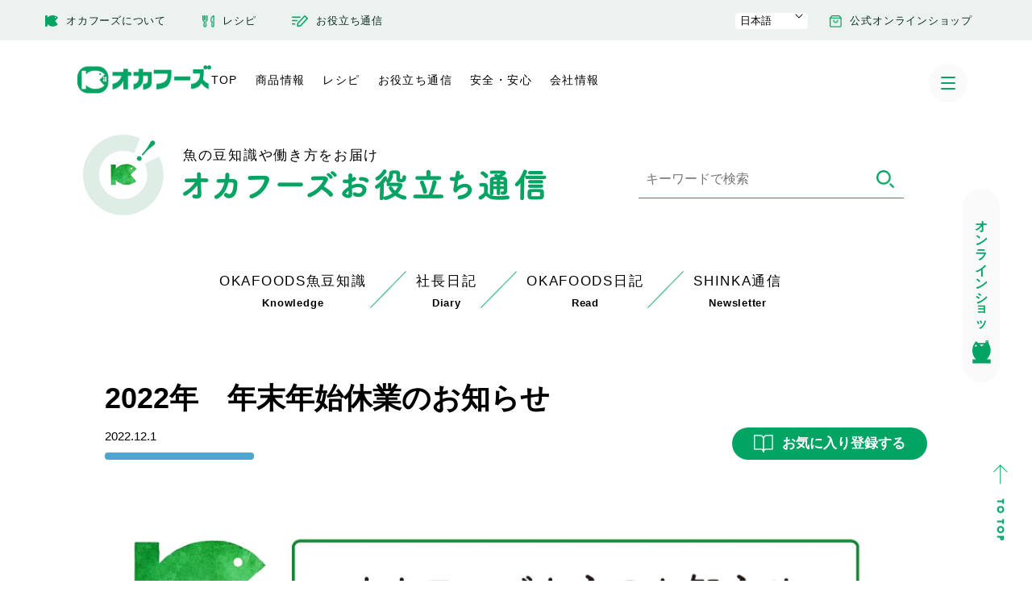

--- FILE ---
content_type: text/html; charset=utf-8
request_url: https://www.okafoods.jp/blogs/news/2022-23
body_size: 15649
content:
<!doctype html>
<html class="supports-no-js" lang="ja">
  <head>
<script>
window.dataLayer = window.dataLayer || [];
</script>
    <meta charset="utf-8">
    <meta http-equiv="X-UA-Compatible" content="IE=edge,chrome=1">
    <meta name="viewport" content="width=device-width,initial-scale=1">
    <meta name="theme-color" content="">
    <link rel="canonical" href="https://www.okafoods.jp/blogs/news/2022-23">
    
      <link rel="shortcut icon" href="//www.okafoods.jp/cdn/shop/files/icon09_94d8d055-d437-42ff-9580-186c84f1a8d4_32x32.png?v=1629716645" type="image/png" />
    
    <title>
      2022年　年末年始休業のお知らせ &ndash; okafoods-onlineshop
    </title>
    
      <meta name="description" content="年末年始休業のお知らせ Notice of year-end and New Year holidays 平素は格別のご高配を賜りまことにありがとうございます。  誠に勝手ながら弊社では、以下の期間を年末年始の休業とさせていただきます。 皆様にはご迷惑をおかけいたしますが、何卒ご了承の程よろしくお願い申し上げます。 －年末年始休業期間－   ２０２２年１２月２９日（木）～２０２３年１月４日（水）  ２０２２年１月５日（木）より通常営業となります。 本年は大変お世話になりました。 どうぞよいお年をお迎えください。      株式会社オカフーズ   お知らせ一覧へ">
    
    

    
<link href="//www.okafoods.jp/cdn/shop/t/19/assets/layout.css?v=101171767571995670861763360654" rel="stylesheet" type="text/css" media="all" />
      <link href="//www.okafoods.jp/cdn/shop/t/19/assets/general.css?v=147043490824756287911763360654" rel="stylesheet" type="text/css" media="all" />
      <link href="//www.okafoods.jp/cdn/shop/t/19/assets/custom-hp.css?v=10104356733347185031763360654" rel="stylesheet" type="text/css" media="all" />
      <link href="//www.okafoods.jp/cdn/shop/t/19/assets/slick.css?v=122894561100415892981763360652" rel="stylesheet" type="text/css" media="all" />
      
      
      <script src="//www.okafoods.jp/cdn/shop/t/19/assets/head.js?v=133520888345761558811763360655" type="text/javascript"></script>
      <script>window.performance && window.performance.mark && window.performance.mark('shopify.content_for_header.start');</script><meta id="shopify-digital-wallet" name="shopify-digital-wallet" content="/59210760373/digital_wallets/dialog">
<link rel="alternate" type="application/atom+xml" title="Feed" href="/blogs/news.atom" />
<link rel="alternate" hreflang="x-default" href="https://www.okafoods.jp/blogs/news/2022-23">
<link rel="alternate" hreflang="ja" href="https://www.okafoods.jp/blogs/news/2022-23">
<link rel="alternate" hreflang="en" href="https://www.okafoods.jp/en/blogs/news/2022-23">
<script async="async" src="/checkouts/internal/preloads.js?locale=ja-JP"></script>
<script id="shopify-features" type="application/json">{"accessToken":"7a1a8c19c0b214fd1f232a8fe8c6f1f7","betas":["rich-media-storefront-analytics"],"domain":"www.okafoods.jp","predictiveSearch":false,"shopId":59210760373,"locale":"ja"}</script>
<script>var Shopify = Shopify || {};
Shopify.shop = "okafoods-onlineshop.myshopify.com";
Shopify.locale = "ja";
Shopify.currency = {"active":"JPY","rate":"1.0"};
Shopify.country = "JP";
Shopify.theme = {"name":"Okafoods_202512","id":156937978112,"schema_name":"Okafoods","schema_version":"1.0","theme_store_id":null,"role":"main"};
Shopify.theme.handle = "null";
Shopify.theme.style = {"id":null,"handle":null};
Shopify.cdnHost = "www.okafoods.jp/cdn";
Shopify.routes = Shopify.routes || {};
Shopify.routes.root = "/";</script>
<script type="module">!function(o){(o.Shopify=o.Shopify||{}).modules=!0}(window);</script>
<script>!function(o){function n(){var o=[];function n(){o.push(Array.prototype.slice.apply(arguments))}return n.q=o,n}var t=o.Shopify=o.Shopify||{};t.loadFeatures=n(),t.autoloadFeatures=n()}(window);</script>
<script id="shop-js-analytics" type="application/json">{"pageType":"article"}</script>
<script defer="defer" async type="module" src="//www.okafoods.jp/cdn/shopifycloud/shop-js/modules/v2/client.init-shop-cart-sync_CZKilf07.ja.esm.js"></script>
<script defer="defer" async type="module" src="//www.okafoods.jp/cdn/shopifycloud/shop-js/modules/v2/chunk.common_rlhnONO2.esm.js"></script>
<script type="module">
  await import("//www.okafoods.jp/cdn/shopifycloud/shop-js/modules/v2/client.init-shop-cart-sync_CZKilf07.ja.esm.js");
await import("//www.okafoods.jp/cdn/shopifycloud/shop-js/modules/v2/chunk.common_rlhnONO2.esm.js");

  window.Shopify.SignInWithShop?.initShopCartSync?.({"fedCMEnabled":true,"windoidEnabled":true});

</script>
<script>(function() {
  var isLoaded = false;
  function asyncLoad() {
    if (isLoaded) return;
    isLoaded = true;
    var urls = ["https:\/\/instafeed.nfcube.com\/cdn\/eab910ad35a90ec6d175e4ba7db4c790.js?shop=okafoods-onlineshop.myshopify.com"];
    for (var i = 0; i < urls.length; i++) {
      var s = document.createElement('script');
      s.type = 'text/javascript';
      s.async = true;
      s.src = urls[i];
      var x = document.getElementsByTagName('script')[0];
      x.parentNode.insertBefore(s, x);
    }
  };
  if(window.attachEvent) {
    window.attachEvent('onload', asyncLoad);
  } else {
    window.addEventListener('load', asyncLoad, false);
  }
})();</script>
<script id="__st">var __st={"a":59210760373,"offset":32400,"reqid":"3cc4718b-ca58-4f07-8784-10091c38d55c-1768966599","pageurl":"www.okafoods.jp\/blogs\/news\/2022-23","s":"articles-588012552448","u":"b2e90927b77b","p":"article","rtyp":"article","rid":588012552448};</script>
<script>window.ShopifyPaypalV4VisibilityTracking = true;</script>
<script id="form-persister">!function(){'use strict';const t='contact',e='new_comment',n=[[t,t],['blogs',e],['comments',e],[t,'customer']],o='password',r='form_key',c=['recaptcha-v3-token','g-recaptcha-response','h-captcha-response',o],s=()=>{try{return window.sessionStorage}catch{return}},i='__shopify_v',u=t=>t.elements[r],a=function(){const t=[...n].map((([t,e])=>`form[action*='/${t}']:not([data-nocaptcha='true']) input[name='form_type'][value='${e}']`)).join(',');var e;return e=t,()=>e?[...document.querySelectorAll(e)].map((t=>t.form)):[]}();function m(t){const e=u(t);a().includes(t)&&(!e||!e.value)&&function(t){try{if(!s())return;!function(t){const e=s();if(!e)return;const n=u(t);if(!n)return;const o=n.value;o&&e.removeItem(o)}(t);const e=Array.from(Array(32),(()=>Math.random().toString(36)[2])).join('');!function(t,e){u(t)||t.append(Object.assign(document.createElement('input'),{type:'hidden',name:r})),t.elements[r].value=e}(t,e),function(t,e){const n=s();if(!n)return;const r=[...t.querySelectorAll(`input[type='${o}']`)].map((({name:t})=>t)),u=[...c,...r],a={};for(const[o,c]of new FormData(t).entries())u.includes(o)||(a[o]=c);n.setItem(e,JSON.stringify({[i]:1,action:t.action,data:a}))}(t,e)}catch(e){console.error('failed to persist form',e)}}(t)}const f=t=>{if('true'===t.dataset.persistBound)return;const e=function(t,e){const n=function(t){return'function'==typeof t.submit?t.submit:HTMLFormElement.prototype.submit}(t).bind(t);return function(){let t;return()=>{t||(t=!0,(()=>{try{e(),n()}catch(t){(t=>{console.error('form submit failed',t)})(t)}})(),setTimeout((()=>t=!1),250))}}()}(t,(()=>{m(t)}));!function(t,e){if('function'==typeof t.submit&&'function'==typeof e)try{t.submit=e}catch{}}(t,e),t.addEventListener('submit',(t=>{t.preventDefault(),e()})),t.dataset.persistBound='true'};!function(){function t(t){const e=(t=>{const e=t.target;return e instanceof HTMLFormElement?e:e&&e.form})(t);e&&m(e)}document.addEventListener('submit',t),document.addEventListener('DOMContentLoaded',(()=>{const e=a();for(const t of e)f(t);var n;n=document.body,new window.MutationObserver((t=>{for(const e of t)if('childList'===e.type&&e.addedNodes.length)for(const t of e.addedNodes)1===t.nodeType&&'FORM'===t.tagName&&a().includes(t)&&f(t)})).observe(n,{childList:!0,subtree:!0,attributes:!1}),document.removeEventListener('submit',t)}))}()}();</script>
<script integrity="sha256-4kQ18oKyAcykRKYeNunJcIwy7WH5gtpwJnB7kiuLZ1E=" data-source-attribution="shopify.loadfeatures" defer="defer" src="//www.okafoods.jp/cdn/shopifycloud/storefront/assets/storefront/load_feature-a0a9edcb.js" crossorigin="anonymous"></script>
<script data-source-attribution="shopify.dynamic_checkout.dynamic.init">var Shopify=Shopify||{};Shopify.PaymentButton=Shopify.PaymentButton||{isStorefrontPortableWallets:!0,init:function(){window.Shopify.PaymentButton.init=function(){};var t=document.createElement("script");t.src="https://www.okafoods.jp/cdn/shopifycloud/portable-wallets/latest/portable-wallets.ja.js",t.type="module",document.head.appendChild(t)}};
</script>
<script data-source-attribution="shopify.dynamic_checkout.buyer_consent">
  function portableWalletsHideBuyerConsent(e){var t=document.getElementById("shopify-buyer-consent"),n=document.getElementById("shopify-subscription-policy-button");t&&n&&(t.classList.add("hidden"),t.setAttribute("aria-hidden","true"),n.removeEventListener("click",e))}function portableWalletsShowBuyerConsent(e){var t=document.getElementById("shopify-buyer-consent"),n=document.getElementById("shopify-subscription-policy-button");t&&n&&(t.classList.remove("hidden"),t.removeAttribute("aria-hidden"),n.addEventListener("click",e))}window.Shopify?.PaymentButton&&(window.Shopify.PaymentButton.hideBuyerConsent=portableWalletsHideBuyerConsent,window.Shopify.PaymentButton.showBuyerConsent=portableWalletsShowBuyerConsent);
</script>
<script data-source-attribution="shopify.dynamic_checkout.cart.bootstrap">document.addEventListener("DOMContentLoaded",(function(){function t(){return document.querySelector("shopify-accelerated-checkout-cart, shopify-accelerated-checkout")}if(t())Shopify.PaymentButton.init();else{new MutationObserver((function(e,n){t()&&(Shopify.PaymentButton.init(),n.disconnect())})).observe(document.body,{childList:!0,subtree:!0})}}));
</script>

<script>window.performance && window.performance.mark && window.performance.mark('shopify.content_for_header.end');</script>
      <script src="//www.okafoods.jp/cdn/shop/t/19/assets/jquery-1.12.4.min.js?v=176461761479209836111763360653" type="text/javascript"></script>
      <script src="//www.okafoods.jp/cdn/shop/t/19/assets/jquery.matchHeight.js?v=10341309810280391641763360655" type="text/javascript"></script>
      <script src="//www.okafoods.jp/cdn/shop/t/19/assets/modernizr.min.js?v=44044439420609591321763360653" type="text/javascript"></script>
      <script src="//www.okafoods.jp/cdn/shop/t/19/assets/slick.js?v=18278905000865669921763360653" type="text/javascript"></script>
      <script src="//www.okafoods.jp/cdn/shop/t/19/assets/common.js?v=148264470205902805481763360654" type="text/javascript"></script>
<script src="//www.okafoods.jp/cdn/shop/t/19/assets/wishlist-ec.js?v=104106303871353970681763360654" type="text/javascript"></script>
    <!-- <script type="text/javascript" src="https://okafoods.an.r.appspot.com/scripttags/wishlist-ec.js"></script> -->
    <script src="https://unpkg.com/sweetalert/dist/sweetalert.min.js"></script>
    <!-- "snippets/judgeme_core.liquid" was not rendered, the associated app was uninstalled -->
    <!-- Google Tag Manager -->
<script>(function(w,d,s,l,i){w[l]=w[l]||[];w[l].push({'gtm.start':
new Date().getTime(),event:'gtm.js'});var f=d.getElementsByTagName(s)[0],
j=d.createElement(s),dl=l!='dataLayer'?'&l='+l:'';j.async=true;j.src=
'https://www.googletagmanager.com/gtm.js?id='+i+dl;f.parentNode.insertBefore(j,f);
})(window,document,'script','dataLayer','GTM-THBLDP8');</script>
<!-- End Google Tag Manager -->
  <meta property="og:image" content="https://cdn.shopify.com/s/files/1/0592/1076/0373/articles/fbe2a74accc030ff12a514daf54f1bba_69283238-26ea-4c55-bd89-fd07b8b3e524.jpg?v=1671174360" />
<meta property="og:image:secure_url" content="https://cdn.shopify.com/s/files/1/0592/1076/0373/articles/fbe2a74accc030ff12a514daf54f1bba_69283238-26ea-4c55-bd89-fd07b8b3e524.jpg?v=1671174360" />
<meta property="og:image:width" content="976" />
<meta property="og:image:height" content="242" />
<meta property="og:image:alt" content="2022年　年末年始休業のお知らせ" />
<link href="https://monorail-edge.shopifysvc.com" rel="dns-prefetch">
<script>(function(){if ("sendBeacon" in navigator && "performance" in window) {try {var session_token_from_headers = performance.getEntriesByType('navigation')[0].serverTiming.find(x => x.name == '_s').description;} catch {var session_token_from_headers = undefined;}var session_cookie_matches = document.cookie.match(/_shopify_s=([^;]*)/);var session_token_from_cookie = session_cookie_matches && session_cookie_matches.length === 2 ? session_cookie_matches[1] : "";var session_token = session_token_from_headers || session_token_from_cookie || "";function handle_abandonment_event(e) {var entries = performance.getEntries().filter(function(entry) {return /monorail-edge.shopifysvc.com/.test(entry.name);});if (!window.abandonment_tracked && entries.length === 0) {window.abandonment_tracked = true;var currentMs = Date.now();var navigation_start = performance.timing.navigationStart;var payload = {shop_id: 59210760373,url: window.location.href,navigation_start,duration: currentMs - navigation_start,session_token,page_type: "article"};window.navigator.sendBeacon("https://monorail-edge.shopifysvc.com/v1/produce", JSON.stringify({schema_id: "online_store_buyer_site_abandonment/1.1",payload: payload,metadata: {event_created_at_ms: currentMs,event_sent_at_ms: currentMs}}));}}window.addEventListener('pagehide', handle_abandonment_event);}}());</script>
<script id="web-pixels-manager-setup">(function e(e,d,r,n,o){if(void 0===o&&(o={}),!Boolean(null===(a=null===(i=window.Shopify)||void 0===i?void 0:i.analytics)||void 0===a?void 0:a.replayQueue)){var i,a;window.Shopify=window.Shopify||{};var t=window.Shopify;t.analytics=t.analytics||{};var s=t.analytics;s.replayQueue=[],s.publish=function(e,d,r){return s.replayQueue.push([e,d,r]),!0};try{self.performance.mark("wpm:start")}catch(e){}var l=function(){var e={modern:/Edge?\/(1{2}[4-9]|1[2-9]\d|[2-9]\d{2}|\d{4,})\.\d+(\.\d+|)|Firefox\/(1{2}[4-9]|1[2-9]\d|[2-9]\d{2}|\d{4,})\.\d+(\.\d+|)|Chrom(ium|e)\/(9{2}|\d{3,})\.\d+(\.\d+|)|(Maci|X1{2}).+ Version\/(15\.\d+|(1[6-9]|[2-9]\d|\d{3,})\.\d+)([,.]\d+|)( \(\w+\)|)( Mobile\/\w+|) Safari\/|Chrome.+OPR\/(9{2}|\d{3,})\.\d+\.\d+|(CPU[ +]OS|iPhone[ +]OS|CPU[ +]iPhone|CPU IPhone OS|CPU iPad OS)[ +]+(15[._]\d+|(1[6-9]|[2-9]\d|\d{3,})[._]\d+)([._]\d+|)|Android:?[ /-](13[3-9]|1[4-9]\d|[2-9]\d{2}|\d{4,})(\.\d+|)(\.\d+|)|Android.+Firefox\/(13[5-9]|1[4-9]\d|[2-9]\d{2}|\d{4,})\.\d+(\.\d+|)|Android.+Chrom(ium|e)\/(13[3-9]|1[4-9]\d|[2-9]\d{2}|\d{4,})\.\d+(\.\d+|)|SamsungBrowser\/([2-9]\d|\d{3,})\.\d+/,legacy:/Edge?\/(1[6-9]|[2-9]\d|\d{3,})\.\d+(\.\d+|)|Firefox\/(5[4-9]|[6-9]\d|\d{3,})\.\d+(\.\d+|)|Chrom(ium|e)\/(5[1-9]|[6-9]\d|\d{3,})\.\d+(\.\d+|)([\d.]+$|.*Safari\/(?![\d.]+ Edge\/[\d.]+$))|(Maci|X1{2}).+ Version\/(10\.\d+|(1[1-9]|[2-9]\d|\d{3,})\.\d+)([,.]\d+|)( \(\w+\)|)( Mobile\/\w+|) Safari\/|Chrome.+OPR\/(3[89]|[4-9]\d|\d{3,})\.\d+\.\d+|(CPU[ +]OS|iPhone[ +]OS|CPU[ +]iPhone|CPU IPhone OS|CPU iPad OS)[ +]+(10[._]\d+|(1[1-9]|[2-9]\d|\d{3,})[._]\d+)([._]\d+|)|Android:?[ /-](13[3-9]|1[4-9]\d|[2-9]\d{2}|\d{4,})(\.\d+|)(\.\d+|)|Mobile Safari.+OPR\/([89]\d|\d{3,})\.\d+\.\d+|Android.+Firefox\/(13[5-9]|1[4-9]\d|[2-9]\d{2}|\d{4,})\.\d+(\.\d+|)|Android.+Chrom(ium|e)\/(13[3-9]|1[4-9]\d|[2-9]\d{2}|\d{4,})\.\d+(\.\d+|)|Android.+(UC? ?Browser|UCWEB|U3)[ /]?(15\.([5-9]|\d{2,})|(1[6-9]|[2-9]\d|\d{3,})\.\d+)\.\d+|SamsungBrowser\/(5\.\d+|([6-9]|\d{2,})\.\d+)|Android.+MQ{2}Browser\/(14(\.(9|\d{2,})|)|(1[5-9]|[2-9]\d|\d{3,})(\.\d+|))(\.\d+|)|K[Aa][Ii]OS\/(3\.\d+|([4-9]|\d{2,})\.\d+)(\.\d+|)/},d=e.modern,r=e.legacy,n=navigator.userAgent;return n.match(d)?"modern":n.match(r)?"legacy":"unknown"}(),u="modern"===l?"modern":"legacy",c=(null!=n?n:{modern:"",legacy:""})[u],f=function(e){return[e.baseUrl,"/wpm","/b",e.hashVersion,"modern"===e.buildTarget?"m":"l",".js"].join("")}({baseUrl:d,hashVersion:r,buildTarget:u}),m=function(e){var d=e.version,r=e.bundleTarget,n=e.surface,o=e.pageUrl,i=e.monorailEndpoint;return{emit:function(e){var a=e.status,t=e.errorMsg,s=(new Date).getTime(),l=JSON.stringify({metadata:{event_sent_at_ms:s},events:[{schema_id:"web_pixels_manager_load/3.1",payload:{version:d,bundle_target:r,page_url:o,status:a,surface:n,error_msg:t},metadata:{event_created_at_ms:s}}]});if(!i)return console&&console.warn&&console.warn("[Web Pixels Manager] No Monorail endpoint provided, skipping logging."),!1;try{return self.navigator.sendBeacon.bind(self.navigator)(i,l)}catch(e){}var u=new XMLHttpRequest;try{return u.open("POST",i,!0),u.setRequestHeader("Content-Type","text/plain"),u.send(l),!0}catch(e){return console&&console.warn&&console.warn("[Web Pixels Manager] Got an unhandled error while logging to Monorail."),!1}}}}({version:r,bundleTarget:l,surface:e.surface,pageUrl:self.location.href,monorailEndpoint:e.monorailEndpoint});try{o.browserTarget=l,function(e){var d=e.src,r=e.async,n=void 0===r||r,o=e.onload,i=e.onerror,a=e.sri,t=e.scriptDataAttributes,s=void 0===t?{}:t,l=document.createElement("script"),u=document.querySelector("head"),c=document.querySelector("body");if(l.async=n,l.src=d,a&&(l.integrity=a,l.crossOrigin="anonymous"),s)for(var f in s)if(Object.prototype.hasOwnProperty.call(s,f))try{l.dataset[f]=s[f]}catch(e){}if(o&&l.addEventListener("load",o),i&&l.addEventListener("error",i),u)u.appendChild(l);else{if(!c)throw new Error("Did not find a head or body element to append the script");c.appendChild(l)}}({src:f,async:!0,onload:function(){if(!function(){var e,d;return Boolean(null===(d=null===(e=window.Shopify)||void 0===e?void 0:e.analytics)||void 0===d?void 0:d.initialized)}()){var d=window.webPixelsManager.init(e)||void 0;if(d){var r=window.Shopify.analytics;r.replayQueue.forEach((function(e){var r=e[0],n=e[1],o=e[2];d.publishCustomEvent(r,n,o)})),r.replayQueue=[],r.publish=d.publishCustomEvent,r.visitor=d.visitor,r.initialized=!0}}},onerror:function(){return m.emit({status:"failed",errorMsg:"".concat(f," has failed to load")})},sri:function(e){var d=/^sha384-[A-Za-z0-9+/=]+$/;return"string"==typeof e&&d.test(e)}(c)?c:"",scriptDataAttributes:o}),m.emit({status:"loading"})}catch(e){m.emit({status:"failed",errorMsg:(null==e?void 0:e.message)||"Unknown error"})}}})({shopId: 59210760373,storefrontBaseUrl: "https://www.okafoods.jp",extensionsBaseUrl: "https://extensions.shopifycdn.com/cdn/shopifycloud/web-pixels-manager",monorailEndpoint: "https://monorail-edge.shopifysvc.com/unstable/produce_batch",surface: "storefront-renderer",enabledBetaFlags: ["2dca8a86"],webPixelsConfigList: [{"id":"shopify-app-pixel","configuration":"{}","eventPayloadVersion":"v1","runtimeContext":"STRICT","scriptVersion":"0450","apiClientId":"shopify-pixel","type":"APP","privacyPurposes":["ANALYTICS","MARKETING"]},{"id":"shopify-custom-pixel","eventPayloadVersion":"v1","runtimeContext":"LAX","scriptVersion":"0450","apiClientId":"shopify-pixel","type":"CUSTOM","privacyPurposes":["ANALYTICS","MARKETING"]}],isMerchantRequest: false,initData: {"shop":{"name":"okafoods-onlineshop","paymentSettings":{"currencyCode":"JPY"},"myshopifyDomain":"okafoods-onlineshop.myshopify.com","countryCode":"JP","storefrontUrl":"https:\/\/www.okafoods.jp"},"customer":null,"cart":null,"checkout":null,"productVariants":[],"purchasingCompany":null},},"https://www.okafoods.jp/cdn","fcfee988w5aeb613cpc8e4bc33m6693e112",{"modern":"","legacy":""},{"shopId":"59210760373","storefrontBaseUrl":"https:\/\/www.okafoods.jp","extensionBaseUrl":"https:\/\/extensions.shopifycdn.com\/cdn\/shopifycloud\/web-pixels-manager","surface":"storefront-renderer","enabledBetaFlags":"[\"2dca8a86\"]","isMerchantRequest":"false","hashVersion":"fcfee988w5aeb613cpc8e4bc33m6693e112","publish":"custom","events":"[[\"page_viewed\",{}]]"});</script><script>
  window.ShopifyAnalytics = window.ShopifyAnalytics || {};
  window.ShopifyAnalytics.meta = window.ShopifyAnalytics.meta || {};
  window.ShopifyAnalytics.meta.currency = 'JPY';
  var meta = {"page":{"pageType":"article","resourceType":"article","resourceId":588012552448,"requestId":"3cc4718b-ca58-4f07-8784-10091c38d55c-1768966599"}};
  for (var attr in meta) {
    window.ShopifyAnalytics.meta[attr] = meta[attr];
  }
</script>
<script class="analytics">
  (function () {
    var customDocumentWrite = function(content) {
      var jquery = null;

      if (window.jQuery) {
        jquery = window.jQuery;
      } else if (window.Checkout && window.Checkout.$) {
        jquery = window.Checkout.$;
      }

      if (jquery) {
        jquery('body').append(content);
      }
    };

    var hasLoggedConversion = function(token) {
      if (token) {
        return document.cookie.indexOf('loggedConversion=' + token) !== -1;
      }
      return false;
    }

    var setCookieIfConversion = function(token) {
      if (token) {
        var twoMonthsFromNow = new Date(Date.now());
        twoMonthsFromNow.setMonth(twoMonthsFromNow.getMonth() + 2);

        document.cookie = 'loggedConversion=' + token + '; expires=' + twoMonthsFromNow;
      }
    }

    var trekkie = window.ShopifyAnalytics.lib = window.trekkie = window.trekkie || [];
    if (trekkie.integrations) {
      return;
    }
    trekkie.methods = [
      'identify',
      'page',
      'ready',
      'track',
      'trackForm',
      'trackLink'
    ];
    trekkie.factory = function(method) {
      return function() {
        var args = Array.prototype.slice.call(arguments);
        args.unshift(method);
        trekkie.push(args);
        return trekkie;
      };
    };
    for (var i = 0; i < trekkie.methods.length; i++) {
      var key = trekkie.methods[i];
      trekkie[key] = trekkie.factory(key);
    }
    trekkie.load = function(config) {
      trekkie.config = config || {};
      trekkie.config.initialDocumentCookie = document.cookie;
      var first = document.getElementsByTagName('script')[0];
      var script = document.createElement('script');
      script.type = 'text/javascript';
      script.onerror = function(e) {
        var scriptFallback = document.createElement('script');
        scriptFallback.type = 'text/javascript';
        scriptFallback.onerror = function(error) {
                var Monorail = {
      produce: function produce(monorailDomain, schemaId, payload) {
        var currentMs = new Date().getTime();
        var event = {
          schema_id: schemaId,
          payload: payload,
          metadata: {
            event_created_at_ms: currentMs,
            event_sent_at_ms: currentMs
          }
        };
        return Monorail.sendRequest("https://" + monorailDomain + "/v1/produce", JSON.stringify(event));
      },
      sendRequest: function sendRequest(endpointUrl, payload) {
        // Try the sendBeacon API
        if (window && window.navigator && typeof window.navigator.sendBeacon === 'function' && typeof window.Blob === 'function' && !Monorail.isIos12()) {
          var blobData = new window.Blob([payload], {
            type: 'text/plain'
          });

          if (window.navigator.sendBeacon(endpointUrl, blobData)) {
            return true;
          } // sendBeacon was not successful

        } // XHR beacon

        var xhr = new XMLHttpRequest();

        try {
          xhr.open('POST', endpointUrl);
          xhr.setRequestHeader('Content-Type', 'text/plain');
          xhr.send(payload);
        } catch (e) {
          console.log(e);
        }

        return false;
      },
      isIos12: function isIos12() {
        return window.navigator.userAgent.lastIndexOf('iPhone; CPU iPhone OS 12_') !== -1 || window.navigator.userAgent.lastIndexOf('iPad; CPU OS 12_') !== -1;
      }
    };
    Monorail.produce('monorail-edge.shopifysvc.com',
      'trekkie_storefront_load_errors/1.1',
      {shop_id: 59210760373,
      theme_id: 156937978112,
      app_name: "storefront",
      context_url: window.location.href,
      source_url: "//www.okafoods.jp/cdn/s/trekkie.storefront.cd680fe47e6c39ca5d5df5f0a32d569bc48c0f27.min.js"});

        };
        scriptFallback.async = true;
        scriptFallback.src = '//www.okafoods.jp/cdn/s/trekkie.storefront.cd680fe47e6c39ca5d5df5f0a32d569bc48c0f27.min.js';
        first.parentNode.insertBefore(scriptFallback, first);
      };
      script.async = true;
      script.src = '//www.okafoods.jp/cdn/s/trekkie.storefront.cd680fe47e6c39ca5d5df5f0a32d569bc48c0f27.min.js';
      first.parentNode.insertBefore(script, first);
    };
    trekkie.load(
      {"Trekkie":{"appName":"storefront","development":false,"defaultAttributes":{"shopId":59210760373,"isMerchantRequest":null,"themeId":156937978112,"themeCityHash":"18354370897255386572","contentLanguage":"ja","currency":"JPY","eventMetadataId":"c87c9dc7-eb83-47c9-aa56-3b6de831f8f0"},"isServerSideCookieWritingEnabled":true,"monorailRegion":"shop_domain","enabledBetaFlags":["65f19447"]},"Session Attribution":{},"S2S":{"facebookCapiEnabled":false,"source":"trekkie-storefront-renderer","apiClientId":580111}}
    );

    var loaded = false;
    trekkie.ready(function() {
      if (loaded) return;
      loaded = true;

      window.ShopifyAnalytics.lib = window.trekkie;

      var originalDocumentWrite = document.write;
      document.write = customDocumentWrite;
      try { window.ShopifyAnalytics.merchantGoogleAnalytics.call(this); } catch(error) {};
      document.write = originalDocumentWrite;

      window.ShopifyAnalytics.lib.page(null,{"pageType":"article","resourceType":"article","resourceId":588012552448,"requestId":"3cc4718b-ca58-4f07-8784-10091c38d55c-1768966599","shopifyEmitted":true});

      var match = window.location.pathname.match(/checkouts\/(.+)\/(thank_you|post_purchase)/)
      var token = match? match[1]: undefined;
      if (!hasLoggedConversion(token)) {
        setCookieIfConversion(token);
        
      }
    });


        var eventsListenerScript = document.createElement('script');
        eventsListenerScript.async = true;
        eventsListenerScript.src = "//www.okafoods.jp/cdn/shopifycloud/storefront/assets/shop_events_listener-3da45d37.js";
        document.getElementsByTagName('head')[0].appendChild(eventsListenerScript);

})();</script>
  <script>
  if (!window.ga || (window.ga && typeof window.ga !== 'function')) {
    window.ga = function ga() {
      (window.ga.q = window.ga.q || []).push(arguments);
      if (window.Shopify && window.Shopify.analytics && typeof window.Shopify.analytics.publish === 'function') {
        window.Shopify.analytics.publish("ga_stub_called", {}, {sendTo: "google_osp_migration"});
      }
      console.error("Shopify's Google Analytics stub called with:", Array.from(arguments), "\nSee https://help.shopify.com/manual/promoting-marketing/pixels/pixel-migration#google for more information.");
    };
    if (window.Shopify && window.Shopify.analytics && typeof window.Shopify.analytics.publish === 'function') {
      window.Shopify.analytics.publish("ga_stub_initialized", {}, {sendTo: "google_osp_migration"});
    }
  }
</script>
<script
  defer
  src="https://www.okafoods.jp/cdn/shopifycloud/perf-kit/shopify-perf-kit-3.0.4.min.js"
  data-application="storefront-renderer"
  data-shop-id="59210760373"
  data-render-region="gcp-us-central1"
  data-page-type="article"
  data-theme-instance-id="156937978112"
  data-theme-name="Okafoods"
  data-theme-version="1.0"
  data-monorail-region="shop_domain"
  data-resource-timing-sampling-rate="10"
  data-shs="true"
  data-shs-beacon="true"
  data-shs-export-with-fetch="true"
  data-shs-logs-sample-rate="1"
  data-shs-beacon-endpoint="https://www.okafoods.jp/api/collect"
></script>
</head>
  <body id="2022年-年末年始休業のお知らせ" class="template-article">
    <!-- Google Tag Manager (noscript) -->
<noscript><iframe src="https://www.googletagmanager.com/ns.html?id=GTM-THBLDP8" height="0" width="0" style="display:none;visibility:hidden"></iframe></noscript>
<!-- End Google Tag Manager (noscript) -->
    <div id="container">
      <header id="gHeader">
        <div id="shopify-section-header-menu" class="shopify-section"><link href="//www.okafoods.jp/cdn/shop/t/19/assets/custom-gr.css?v=175518184437832398281764902517" rel="stylesheet" type="text/css" media="all" />
<div class="hBox">
  <ul class="hList"><li>
            <a href="/">
              <span>
                <img
                  src="//www.okafoods.jp/cdn/shop/files/icon01.png?v=1629370423"
                  width="16"
                  alt="オカフーズについて"
                />オカフーズについて
              </span>
            </a>
            <div class="naviBox">
              <ul class="flex"><li><a href="/pages/brand">- 商品情報</a></li><li><a href="/pages/safety">- 安全・安心</a></li><li><a href="/pages/company">- 会社情報</a></li><li><a href="/pages/faq">- よくあるご質問</a></li><li><a href="/pages/news">- お知らせ</a></li><li><a href="/pages/contact">- お問い合わせ</a></li></ul>
            </div>
          </li><li>
            <a href="/blogs/recipe">
              <span>
                <img
                  src="//www.okafoods.jp/cdn/shop/files/icon02.png?v=1629370455"
                  width="15"
                  alt="レシピ"
                />レシピ
              </span>
            </a>
          </li><li>
            <a href="/blogs/useful">
              <span>
                <img
                  src="//www.okafoods.jp/cdn/shop/files/icon03.png?v=1629370481"
                  width="20"
                  alt="お役立ち通信"
                />お役立ち通信
              </span>
            </a>
          </li><li class="pc-language-switcher-wrapper">
            

  <localization-form>
    <form method="post" action="/localization" id="localization_form" accept-charset="UTF-8" class="shopify-localization-form" enctype="multipart/form-data"><input type="hidden" name="form_type" value="localization" /><input type="hidden" name="utf8" value="✓" /><input type="hidden" name="_method" value="put" /><input type="hidden" name="return_to" value="/blogs/news/2022-23" />
    <div class="language-switcher disclosure">
      <button type="button" class="disclosure__button" aria-expanded="false" aria-controls="LanguageList">
        日本語

        <svg aria-hidden="true" focusable="false" role="presentation" class="icon icon-caret" viewBox="0 0 10 6">
          <path fill-rule="evenodd" clip-rule="evenodd"
            d="M9.354.646a.5.5 0 00-.708 0L5 4.293 1.354.646a.5.5 0 00-.708.708l4 4a.5.5 0 00.708 0l4-4a.5.5 0 000-.708z"
            fill="currentColor">
        </svg>
      </button>

      <ul id="LanguageList" role="list" class="disclosure__list" hidden>
        
        <li class="disclosure__item" tabindex="-1">
          <a href="#"  aria-current="true" 
            hreflang="ja" lang="ja" data-value="ja">
            日本語
          </a>
        </li>
        
        <li class="disclosure__item" tabindex="-1">
          <a href="#" 
            hreflang="en" lang="en" data-value="en">
            ENGLISH
          </a>
        </li>
        
      </ul>

      <input type="hidden" name="language_code" value="ja" />
    </div>
    </form>
  </localization-form>



          </li><li>
          <a href="https://okafoods-online.com/">
            <span>
              <img
                src="//www.okafoods.jp/cdn/shop/files/icon04.png?v=1629370507"
                width="15"
                alt="公式オンラインショップ"
              />公式オンラインショップ
            </span>
          </a>
        </li></ul>
</div>


</div>
<div id="shopify-section-header" class="shopify-section"><div class="hInfo">
  <div class="logoHp">
    <a href="/">
      <img 
        src="//www.okafoods.jp/cdn/shop/files/f_logo.png?v=1629371497"
	  alt="okafoods-onlineshop"
      />
    </a>
  </div>

  <nav id="gNavi">
    <ul>
    
      <li class="site-nav__item"><a href="/" class="site-nav__link">TOP</a></li>
    
      <li class="site-nav__item"><a href="#" class="site-nav__link">商品情報</a>
          <ul class="child-links"><li>
                  <a href="/pages/product-kirimi" class="site-nav__sublink">切身百選Plus</a>
                </li><li>
                  <a href="/pages/product-zuke" class="site-nav__sublink">ふんわり漬魚</a>
                </li><li>
                  <a href="/pages/product-process" class="site-nav__sublink">加熱調理済の商品</a>
                </li></ul></li>
    
      <li class="site-nav__item"><a href="/blogs/recipe" class="site-nav__link">レシピ</a></li>
    
      <li class="site-nav__item"><a href="/blogs/useful" class="site-nav__link">お役立ち通信</a></li>
    
      <li class="site-nav__item"><a href="/pages/safety" class="site-nav__link">安全・安心</a></li>
    
      <li class="site-nav__item"><a href="/pages/company" class="site-nav__link">会社情報</a></li>
    
    </ul>
  </nav>

  <div class="menu">
    <img
      src="//www.okafoods.jp/cdn/shop/t/19/assets/menu.png?v=146546276263996787861763360654"
      alt="menu_icon"
    />
  </div>
  <div class="menu01 sp">
    <img
      src="//www.okafoods.jp/cdn/shop/t/19/assets/menu01.png?v=172653570635752290171763360655"
      alt="menu_icon"
    />
  </div>
</div>
<div class="menuBox">
  <div class="close">
    <img
      src="//www.okafoods.jp/cdn/shop/t/19/assets/close-pc.png?v=96521233101091771891763360654"
      alt="close"
    />
  </div>
  <div class="menuInfo">
    <ul class="menuUl">
      
      <li class="site-nav__item">
        
          <a href="/pages/company" class="site-nav__link">会社情報</a>
        
      </li>
    
      <li class="site-nav__item">
        
          <a href="https://okafoods-online.com/" target="_blank" class="site-nav__link"><span>オンラインショップ</span></a>
        
      </li>
    
      <li class="site-nav__item">
        
          <a href="/pages/policy" class="site-nav__link">ご利用にあたって</a>
        
      </li>
    
      <li class="site-nav__item">
        
          <a href="/pages/privacy" class="site-nav__link">プライバシーポリシー</a>
        
      </li>
    
      <li class="site-nav__item">
        
          <a href="/pages/contact" class="site-nav__link">お問い合わせ</a>
        
      </li>
    
    </ul>
    <p>
      お電話でのお問い合わせ
      <span class="tel"><a href="tel:0335439515">03-3543-9515</a></span>
      <span class="small">9:00 - 17:00 | 土日祝除く</span>
    </p>
    <div class="sp-language-switcher-wrapper">
      

  <localization-form>
    <form method="post" action="/localization" id="localization_form" accept-charset="UTF-8" class="shopify-localization-form" enctype="multipart/form-data"><input type="hidden" name="form_type" value="localization" /><input type="hidden" name="utf8" value="✓" /><input type="hidden" name="_method" value="put" /><input type="hidden" name="return_to" value="/blogs/news/2022-23" />
    <div class="language-switcher disclosure">
      <button type="button" class="disclosure__button" aria-expanded="false" aria-controls="LanguageList">
        日本語

        <svg aria-hidden="true" focusable="false" role="presentation" class="icon icon-caret" viewBox="0 0 10 6">
          <path fill-rule="evenodd" clip-rule="evenodd"
            d="M9.354.646a.5.5 0 00-.708 0L5 4.293 1.354.646a.5.5 0 00-.708.708l4 4a.5.5 0 00.708 0l4-4a.5.5 0 000-.708z"
            fill="currentColor">
        </svg>
      </button>

      <ul id="LanguageList" role="list" class="disclosure__list" hidden>
        
        <li class="disclosure__item" tabindex="-1">
          <a href="#"  aria-current="true" 
            hreflang="ja" lang="ja" data-value="ja">
            日本語
          </a>
        </li>
        
        <li class="disclosure__item" tabindex="-1">
          <a href="#" 
            hreflang="en" lang="en" data-value="en">
            ENGLISH
          </a>
        </li>
        
      </ul>

      <input type="hidden" name="language_code" value="ja" />
    </div>
    </form>
  </localization-form>



    </div>
  </div>
</div>
<div class="menuBox01">
  <div class="close">
    <img
      src="//www.okafoods.jp/cdn/shop/t/19/assets/close-pc.png?v=96521233101091771891763360654"
      alt="close"
    />
  </div>
  <div class="menuInner">
    <ul class="menuUl">
      
        <li><a href="/">TOP</a></li>
      
        <li><a href="#">商品情報</a>
            <ul><li>
                    <a href="/pages/product-kirimi">- 切身百選Plus</a>
                  </li><li>
                    <a href="/pages/product-zuke">- ふんわり漬魚</a>
                  </li><li>
                    <a href="/pages/product-process">- 加熱調理済の商品</a>
                  </li></ul></li>
      
        <li><a href="/blogs/recipe">レシピ</a></li>
      
        <li><a href="/blogs/useful">お役立ち通信</a></li>
      
        <li><a href="/pages/safety">安全・安心</a></li>
      
        <li><a href="/pages/company">会社情報</a></li>
      
<li><a href="/account/login">ログイン</a></li>
        <li><a href="/account/register">会員登録</a></li>
        
            <li>
              <a href="/">オカフーズについて</a>
              <ul><li><a href="/pages/brand">- 商品情報</a></li><li><a href="/pages/safety">- 安全・安心</a></li><li><a href="/pages/company">- 会社情報</a></li><li><a href="/pages/faq">- よくあるご質問</a></li><li><a href="/pages/news">- お知らせ</a></li><li><a href="/pages/contact">- お問い合わせ</a></li></ul>
            </li>
            
      
        
              <li><a href="/blogs/recipe">レシピ</a></li>
            
      
        
              <li><a href="/blogs/useful">お役立ち通信</a></li>
            
      
        
              <li><a href="/pages/online-shop">法人向けオンラインショップ</a></li>
            
      
        
              <li><a href="https://okafoodsrecruit.com">採用情報</a></li>
            
      
        
              <li><a href="https://okafoods-partner.myshopify.com/">パートナー向け専門サイト</a></li>
            
      
    </ul>
  </div>
</div>
<div class="fixLink">
  <a href="https://okafoods-online.com/"><span>オンラインショップ</span></a>
</div>


</div>
          </header><link href="//www.okafoods.jp/cdn/shop/t/19/assets/useful-detail.css?v=57441230741086820011763360652" rel="stylesheet" type="text/css" media="all" />
<section class="comTopBox">
	<div id="shopify-section-useful-header" class="shopify-section"><a href="/blogs/useful"><h2 class="headerText"><span>魚の豆知識や働き方をお届け</span><img src="//www.okafoods.jp/cdn/shop/files/h2_img_95d5f27b-a97a-46c5-9766-5be2a6322063.png?v=1629449376" width="451" alt="オカフーズお役立ち通信"></h2></a>



<form  action="/search" id="formSearch">
  <div class="input">
    <input type="text" id="textSearch" value="" placeholder="キーワードで検索">
    <input type="hidden" name="type" value="article" />
    <a href="#" id="submitForm"><img src="//www.okafoods.jp/cdn/shop/t/19/assets/search-icon.png?v=65831909016857976371763360655" alt="search"></a>
  </div>
</form>
<div class="input">
</div>
<ul class="linkUl flexC">
  
    
    <li><a href="/blogs/useful/tagged/tag_knowledge"><h2>OKAFOODS魚豆知識<span>Knowledge</span></h2></a></li>
    <li><a href="/blogs/useful/tagged/tag_diary"><h2>社長日記<span>Diary</span></h2></a></li>
    <li><a href="/blogs/useful/tagged/tag_read"><h2>OKAFOODS日記<span>Read</span></h2></a></li>
    <li><a href="/blogs/useful/tagged/tag_newsletter"><h2>SHINKA通信<span>Newsletter</span></h2></a></li>
  
</ul>
<script>
  $(function() {
    $(document).bind('keypress', function(e) {
      if(e.keyCode==13){
           e.preventDefault();
           submitForm();
       }
    });
    $('#submitForm').click(function(e) {
      submitForm();
    });
    function submitForm() {
      var textSearch = $("#textSearch").val().trim();
      var q = '';
      switch (textSearch.length) {
        case 0:
          break;
        case 1:
          q = '*' + textSearch + '*';
          break;
        case 2:
          q = textSearch + '*';
          break;
        default:
          q = textSearch;
      }
      if (q.length > 0) {
        $('<input>').attr({
          type: 'search',
          id: 'searchArticle',
          name: 'q',
          value: q + ' AND author:useful'
        }).appendTo('#formSearch');
        $('#formSearch').submit();
      } else {
        window.location.href = "/blogs/useful";
      }
    }
  });
</script>
</div>
</section>
<style>
  /**
  * Blog Studio by ShopPad - hide header in editor
  *
  */
  .studioarea-parent-siblings {
    .pho {
      display: none;
    }
  }
</style>
<div id="main">
  
	<div class="content content01">
		<div class="topBox">
			<p class="ttl">2022年　年末年始休業のお知らせ</p>
      
      
      
			<p class="time">2022.12.1<span class="sort"></span></p>
      
        <p class="topLink" id="iconBookmark"><a href="#">お気に入り登録する</a></p>
      
			<div class="pho"><img src="//www.okafoods.jp/cdn/shop/articles/fbe2a74accc030ff12a514daf54f1bba_69283238-26ea-4c55-bd89-fd07b8b3e524.jpg?v=1671174360" alt="2022年　年末年始休業のお知らせ"></div>
			<ul class="snsUl flexC">
				<li><a href="https://www.instagram.com/okafoods/?hl=ja" target="_blank"><img src="//www.okafoods.jp/cdn/shop/t/19/assets/icon-instagram.png?v=177677816311051219401763360653" alt="instagram"></a></li>
				<li><a href="https://www.facebook.com/OKAFOODS/" target="_blank"><img src="//www.okafoods.jp/cdn/shop/t/19/assets/icon-facebook.png?v=38865109766963489861763360652" alt="facebook"></a></li>
				<li><a href="https://twitter.com/okafoods2020" target="_blank"><img src="//www.okafoods.jp/cdn/shop/t/19/assets/icon-twitter.png?v=55760865805568800041763360655" alt="twitter"></a></li>
			</ul>
		</div>
		<section class="sec01">
      <div class="article-content"><div class="studioengine-wrapper">
<link href="//studios.cdn.theshoppad.net/blogstudio/blocks.css?shop=okafoods-onlineshop.myshopify.com&amp;v=3" rel="stylesheet" type="text/css">
<script src="//studios.cdn.theshoppad.net/blogstudio/blogstudio.dist.js?shop=okafoods-onlineshop.myshopify.com&amp;v=3"></script><div class="studioengine">
<div class="is-section is-section-auto is-box">
<div class="is-boxes">
<div class="is-box-centered">
<div class="is-container is-content-maxwidth">
<div class="sse-row sse-clearfix">
<div class="sse-column sse-full">
<div class="sse-display">
<h1 class="sse-size-42" style="text-align: center;">年末年始休業のお知らせ<br>
</h1>
<p class="sse-size-14" style="text-align: center; line-height: 2.2; letter-spacing: 1px;">
Notice of year-end and New Year holidays</p>
</div>
</div>
</div>
<div class="sse-row sse-clearfix">
<div class="sse-column sse-full">
<div class="spacer sse-height-60"></div>
</div>
</div>
<div class="sse-row sse-clearfix">
<div class="sse-column sse-full">
<p style="text-align: justify; line-height: 2.2; letter-spacing: 1px;">平素は格別のご高配を賜りまことにありがとうございます。 </p>
<p style="text-align: justify; letter-spacing: 1px; line-height: 2.2;">誠に勝手ながら弊社では、以下の期間を年末年始の休業とさせていただきます。

皆様にはご迷惑をおかけいたしますが、何卒ご了承の程よろしくお願い申し上げます。<br></p>
</div>
</div>
<div class="sse-row sse-clearfix" draggable="false">
<div class="sse-column sse-full"><hr></div>
</div>
<div class="sse-row sse-clearfix" draggable="false">
<div class="sse-column sse-full">
<div class="sse-display sse-size-28" style="letter-spacing: 1px; line-height: 1; font-weight: bold; text-align: center;">
<h1 class="sse-size-42" style="text-align: center;">
<font class="sse-size-38"><span style="letter-spacing: 1px;" class="sse-size-60">－年末年始休業期間－</span> 
</font>
</h1>
<h1 class="sse-size-42" style="text-align: center;"><span class="sse-size-21"> </span></h1>２０２２年１２月２９日（木）～２０２３年１月４日（水）<h1 class="sse-size-42" style="text-align: center;"><span class="sse-size-21"></span></h1>
</div>
</div>
</div>
<div class="sse-row sse-clearfix">
<div class="sse-column sse-full">
<div class="spacer sse-height-20"></div>
</div>
</div>
<div class="sse-row sse-clearfix" draggable="false">
<div class="sse-column sse-full">
<p style="text-align: justify; line-height: 2.2; letter-spacing: 1px;"> ２０２２年１月５日（木）より通常営業となります。</p>
<p style="text-align: justify; line-height: 2.2; letter-spacing: 1px;">本年は大変お世話になりました。

どうぞよいお年をお迎えください。

 

  </p>
<p style="text-align: justify; line-height: 2.2; letter-spacing: 1px;"><br></p>
<p style="text-align: justify; line-height: 2.2; letter-spacing: 1px;">株式会社オカフーズ</p>
<div>
</div>
</div>
</div>
<div class="sse-row sse-clearfix">
<div class="sse-column sse-full" data-noedit="">
<div class="spacer sse-height-80"></div>
</div>
</div>
<div class="sse-row sse-clearfix">
<div class="sse-column sse-full">
<p> </p>
</div>
</div>
<div class="sse-row sse-clearfix">
<div class="sse-column sse-full">
<div style="text-align: center;"><span><a href="https://www.okafoods.jp/pages/news" class="sse-is-btn sse-is-btn-ghost2 is-upper is-rounded-30 sse-size-16" target="_blank" title="" style="color: #ffffff;" rel="noopener noreferrer">お知らせ一覧へ</a></span></div>
</div>
</div>
</div>
</div>
</div>
</div>

<!---OTHERS--->
<div class="is-static">
<div><!--Your theme does not support default button styles, so this style snippet has been added --></div>
</div>
<div class="is-static">
<div><!--Your theme does not support default button styles, so this style snippet has been added --></div>
</div>
<div class="is-static">
<div><!--Your theme does not support default button styles, so this style snippet has been added --></div>
</div>
<div class="is-static"><div id="btn-style-stub">
<!--Your theme does not support default button styles, so this style snippet has been added --><style type="text/css">.studioengine .sse-is-btn, .studioengine .sse-btn{padding: 7px 25px;font-size: 1em;line-height: 2em;display: inline-block;text-align: center;text-decoration: none;vertical-align: middle;cursor: pointer;color: #333;background-color: #d3d3d3;}</style>
</div></div>
</div>
</div></div>

      
        <div class="link" id="bookmarkAction"><a href="#" id="btnBookmark">この記事をお気に入り登録する</a></div>
      
			<div class="borderBox">
				<p>オカフーズお役立ち通信をフォローして最新情報チェック！</p>
				<ul class="snsUl flexC">
					<li><a href="https://www.instagram.com/okafoods/?hl=ja" target="_blank"><img src="//www.okafoods.jp/cdn/shop/t/19/assets/icon-instagram.png?v=177677816311051219401763360653" alt="instagram"></a></li>
          <li><a href="https://www.facebook.com/OKAFOODS/" target="_blank"><img src="//www.okafoods.jp/cdn/shop/t/19/assets/icon-facebook.png?v=38865109766963489861763360652" alt="facebook"></a></li>
          <li><a href="https://twitter.com/okafoods2020" target="_blank"><img src="//www.okafoods.jp/cdn/shop/t/19/assets/icon-twitter.png?v=55760865805568800041763360655" alt="twitter"></a></li>
				</ul>
			</div>
			<div class="formBox">
	<form method="post" action="/contact#contact_form" id="contact_form" accept-charset="UTF-8" class="contact-form"><input type="hidden" name="form_type" value="contact" /><input type="hidden" name="utf8" value="✓" />
      
		<p class="title">この記事へのご感想をお待ちしております。</p>
    <input type="hidden" name="contact[お役立ち通信]" value="2022年　年末年始休業のお知らせ">
		<p class="textarea">
			<textarea id="contentContact" name="contact[body]" placeholder="ご感想を入力してください"></textarea>
		</p>
		<ul class="flexB inputUl">
			<li>
				<p class="txt">メールアドレス<span>※</span></p>
				<p class="input">
					<input id="email" type="text" name="contact[email]" value="">
				</p>
			</li>
			<li>
				<p class="txt">お名前<span>※</span></p>
				<p class="input">
					<input id="name" type="text" name="contact[お名前]" value="">
				</p>
			</li>
			<li>
				<p class="txt">職種</p>
				<p class="input">
					<select name="contact[職種]" id="occupation">
						<option value="栄養士">栄養士</option>
            <option value="管理栄養士">管理栄養士</option>
            <option value="調理師">調理師</option>
            <option value="介護士">介護士</option>
            <option value="ケアマネージャー">ケアマネージャー</option>
            <option value="医師">医師</option>
            <option value="看護師">看護師</option>
            <option value="リハビリ職">リハビリ職</option>
            <option value="その他">その他</option>
					</select>
				</p>
			</li>
		</ul>
		<p class="formTxt">個人情報保護規定を<a href="/pages/privacy">こちら</a>からご確認の上、下記にチェックを入れてください。</p>
		<p class="agree">
			<label>
				<input type="checkbox" id="agree" value="">
				<span>上記個人情報保護規定に同意する</span></label>
		</p>
		<ul class="submit flexC">
			<li>
				<input type="button" id="send" value="送信する">
			</li>
		</ul>
	</form>
</div>
<script>
  (function($) {
  $('input[type="text"]').change(function(){
    this.value = $.trim(noscript(this.value));
  });
  const contentContact = $('#contentContact');
  const email = $('#email');
  const name = $('#name');
  const occupation = $('#occupation');
  $('#send').click(function(e){
    // e.preventDefault();
    contentContact.val(noscript(contentContact.val()));
    // Mail
    if ($('#agree').is(':checked') == false) {
      swal({
        title: "警告",
        text: "個人情報保護規定にチェックを入れてください。",
        icon: "warning",
      });
      return false;
    }
    if (email.val().length == 0) {
      swal({
        title: "エラー",
        text: "メールアドレスを入力してください",
        icon: "error",
      });
      return false;
    } else {
      if (!isEmail(email.val())) {
        swal({
          title: "エラー",
          text: "メールアドレスは無効です",
          icon: "error",
        });
      return false;
      }
    }
    if (name.val().length == 0) {
        swal({
          title: "エラー",
          text: "名前を入力してください",
          icon: "error",
        });
      return false;
    }
    $('#contact_form').submit();
  });
  function isEmail(email) {
    var regex = /^([a-zA-Z0-9_.+-])+\@(([a-zA-Z0-9-])+\.)+([a-zA-Z0-9]{2,4})+$/;
    return regex.test(email);
  }
  function noscript(strCode){
    var html = $(strCode.bold()); 
    html.find('script').remove();
    return html.html();
  }
}(jQuery));
</script>
		</section>
		<section class="sec02">
			<h3 class="headLine color01">あわせて読んでほしい</h3>
			<ul class="comTextUl">
        
          
            <li>
              <div class="pho"><a href="/blogs/news/%E4%BF%9D%E8%82%B2%E5%8D%9A2025-%E4%BF%9D%E8%82%B2-%E6%95%99%E8%82%B2%E3%83%93%E3%82%B8%E3%83%8D%E3%82%B9-%E3%82%B5%E3%83%BC%E3%83%93%E3%82%B9%E3%83%95%E3%82%A7%E3%82%A2-%E3%81%AB%E5%87%BA%E5%B1%95%E3%81%84%E3%81%9F%E3%81%97%E3%81%BE%E3%81%99-backup"><img src="//www.okafoods.jp/cdn/shop/articles/4401136ef59394c4a144f540167f0c67_05c2dcee-f4f8-4254-aa99-c9f82f5a0f9f.webp?v=1758249669" alt="【総合カタログ】ダウンロードの不具合について"></a></div>
              <div class="textBox">
                <div class="txtBox"><a href="/blogs/news/%E4%BF%9D%E8%82%B2%E5%8D%9A2025-%E4%BF%9D%E8%82%B2-%E6%95%99%E8%82%B2%E3%83%93%E3%82%B8%E3%83%8D%E3%82%B9-%E3%82%B5%E3%83%BC%E3%83%93%E3%82%B9%E3%83%95%E3%82%A7%E3%82%A2-%E3%81%AB%E5%87%BA%E5%B1%95%E3%81%84%E3%81%9F%E3%81%97%E3%81%BE%E3%81%99-backup">
                  <p class="title">【総合カタログ】ダウンロードの不具合について</p>
                  <p></p>
                  </a></div>
                <p class="sort">
                  
                </p>
              </div>
            </li>
          
        
          
            <li>
              <div class="pho"><a href="/blogs/news/hoikuhaku2025"><img src="//www.okafoods.jp/cdn/shop/articles/4401136ef59394c4a144f540167f0c67.webp?v=1757470182" alt="保育博2025― 保育・教育ビジネス&amp;サービスフェア―に出展いたします！"></a></div>
              <div class="textBox">
                <div class="txtBox"><a href="/blogs/news/hoikuhaku2025">
                  <p class="title">保育博2025― 保育・教育ビジネス&amp;サービスフェア―に出展いたします！</p>
                  <p></p>
                  </a></div>
                <p class="sort">
                  
                </p>
              </div>
            </li>
          
        
          
            <li>
              <div class="pho"><a href="/blogs/news/calendar2025"><img src="//www.okafoods.jp/cdn/shop/articles/39867e9f475f78e85f2efcf6649bd129.webp?v=1743131339" alt="■営業カレンダーのお知らせ■2025年4月～2026年3月"></a></div>
              <div class="textBox">
                <div class="txtBox"><a href="/blogs/news/calendar2025">
                  <p class="title">■営業カレンダーのお知らせ■2025年4月～2026年3月</p>
                  <p></p>
                  </a></div>
                <p class="sort">
                  
                </p>
              </div>
            </li>
          
        
          
            <li>
              <div class="pho"><a href="/blogs/news/%E9%87%8D%E8%A6%81-%E6%8E%B2%E8%BC%89%E4%B8%AD%E3%81%AE%E5%95%86%E5%93%81%E3%81%AB%E9%96%A2%E3%81%97%E3%81%A6"><img src="//www.okafoods.jp/cdn/shopifycloud/storefront/assets/no-image-2048-a2addb12.gif" alt=""></a></div>
              <div class="textBox">
                <div class="txtBox"><a href="/blogs/news/%E9%87%8D%E8%A6%81-%E6%8E%B2%E8%BC%89%E4%B8%AD%E3%81%AE%E5%95%86%E5%93%81%E3%81%AB%E9%96%A2%E3%81%97%E3%81%A6">
                  <p class="title">【重要】　　■■掲載中の商品に関して■■</p>
                  <p></p>
                  </a></div>
                <p class="sort">
                  
                </p>
              </div>
            </li>
          
        
          
            <li>
              <div class="pho"><a href="/blogs/news/2024_25_info"><img src="//www.okafoods.jp/cdn/shop/articles/fbe2a74accc030ff12a514daf54f1bba_bc2ac31a-05e4-4e42-9c62-7af5522b667e.jpg?v=1746002231" alt="【重要】　　■■閉店お知らせ■■"></a></div>
              <div class="textBox">
                <div class="txtBox"><a href="/blogs/news/2024_25_info">
                  <p class="title">【重要】　　■■閉店お知らせ■■</p>
                  <p></p>
                  </a></div>
                <p class="sort">
                  
                </p>
              </div>
            </li>
          
        
			</ul>
		</section>
		<section class="sec03">
			<h3 class="headLine color01">おすすめレシピ</h3>
			<div class="inner">
				<div class="slideBox clearfix">

          
            <div class="slide">
              <a href="/blogs/recipe/saketosatumaimonocreamni">
                <div class="photo"><img src="//www.okafoods.jp/cdn/shop/articles/saketosatumaimonocreamni_a01e7de5-fcef-4018-bff6-9b100cebadf8.jpg?v=1761614861" alt="saketosatumaimonocreamni"></div>
                <p>サケとサツマイモのクリーム煮</p>
              </a>
          </div>
          
            <div class="slide">
              <a href="/blogs/recipe/%E5%A4%AA%E5%88%80%E9%AD%9A%E3%81%AE%E3%83%88%E3%83%9E%E3%83%88%E7%85%AE">
                <div class="photo"><img src="//www.okafoods.jp/cdn/shop/articles/dd7ece4954065b7e9d6da2f5a9b2b5a0_520x500_520x500_520x500_04909ad2-fa60-4d50-84b9-c3d41c1c9b2a.jpg?v=1737080112" alt="太刀魚のトマト煮"></div>
                <p>太刀魚のトマト煮</p>
              </a>
          </div>
          
            <div class="slide">
              <a href="/blogs/recipe/mebaruankake">
                <div class="photo"><img src="//www.okafoods.jp/cdn/shop/articles/mebaruankake.jpg?v=1711950083" alt="mebaruankake"></div>
                <p>メバルのチンゲン菜あんかけ</p>
              </a>
          </div>
          
            <div class="slide">
              <a href="/blogs/recipe/mebarumidoriage">
                <div class="photo"><img src="//www.okafoods.jp/cdn/shop/articles/mebarumidoriage.jpg?v=1711950081" alt="mebarumidoriage"></div>
                <p>メバルの緑揚げ</p>
              </a>
          </div>
          
            <div class="slide">
              <a href="/blogs/recipe/mebarukamabokonitsuke">
                <div class="photo"><img src="//www.okafoods.jp/cdn/shop/articles/mebarukamabokonitsuke.jpg?v=1711950079" alt="mebarukamabokonitsuke"></div>
                <p>メバルと紅白蒲鉾の煮付け</p>
              </a>
          </div>
          
				</div>
			</div>
			<div class="comLink noBg"><a href="/blogs/recipe">お役立ちレシピ全集はこちら</a></div>
		</section>
		<div id="shopify-section-useful-recommend-products" class="shopify-section"><section class="sec04">
	<h3 class="headLine color01">おすすめ商品</h3>
	<ul class="photoUl flex"></ul>
</section>

</div>
	</div>
</div>
<div class="pagePath pagePath01">
	<ul>
		<li><a href="/">TOP</a>&gt;</li>
		<li><a href="/blogs/news">お役立ち通信</a>&gt;</li>
    
		<li>2022年　年末年始休業のお知らせ</li>
	</ul>
</div>

<script>
  $(function(){
    if( window.innerWidth < 897){
      $('#main .sec03 .slideBox,#main .sec04 .photoUl').slick({
        dots: false,
        infinite: true,
        arrows: false,
        autoplay: true,
        centerMode: false,
        variableWidth: true,
        infinite: true,
        centerPadding: '0',
      }); 
    }
  })
</script>
      <div id="shopify-section-footer" class="shopify-section">

<style>
  @media all and (min-width: 897px) {
    #last-col1 {
      margin-top: 64px !important;
    }
    #last-col2 {
      margin-top: 157px !important;
    }
  }
</style>
<footer id="gFooter">
  <div class="fImg"><img src="//www.okafoods.jp/cdn/shop/files/img04.png?v=1629371520" alt="お客様サポート"></div>
  <div class="pageTop"><a href="#container"><img src="//www.okafoods.jp/cdn/shop/t/19/assets/page_top.png?v=154110362191301734991763360653" alt="TO TOP"></a></div>
  <div class="fBox">
    <div class="fLogo">
      <a href="/"><img src="//www.okafoods.jp/cdn/shop/files/f_logo_198x.png?v=1629371497" alt="オカフーズ"></a>
    </div>
    <ul class="fNavi flexB">
      <li>
        <span><a href="/pages/brand">商品情報</a></span>
        <ul>
          
            <li><a href="/pages/product-kirimi">切身百選Plus</a></li>
          
            <li><a href="/pages/product-zuke">ふんわり漬魚</a></li>
          
            <li><a href="/pages/product-process">加熱調理済の商品</a></li>
          
            <li><a href="/pages/brand#downloadCatalog">カタログダウンロード</a></li>
          
        </ul>
        <span id="last-col1"><a href="/blogs/recipe">レシピ</a></span>
      </li>
      <li>
        <span><a href="/blogs/useful">お役立ち通信</a></span>
        <ul>
          
            <li><a href="/blogs/useful#a02">OKAFOODS魚豆知識</a></li>
          
            <li><a href="/blogs/useful#a03">社長日記</a></li>
          
            <li><a href="/blogs/useful#a04">OKAFOODS日記</a></li>
          
            <li><a href="/blogs/useful#a06">SHINKA通信</a></li>
          
        </ul>
        <ul class="marginUl">
          
        </ul>
        <span id="last-col2"><a href="/pages/safety">安全・安心</a></span>
      </li>
      <li>
        <span><a href="/pages/company">会社情報</a></span>
        <ul>
          
            <li><a href="/pages/top-message">代表メッセージ</a></li>
          
            <li><a href="/pages/about-okafoods">オカフーズについて</a></li>
          
            <li><a href="/pages/philosophy">経営理念</a></li>
          
            <li><a href="/pages/history">会社概要・沿革</a></li>
          
            <li><a href="/pages/okafamily">オカフーズファミリー</a></li>
          
            <li><a href="/pages/top-interview">代表インタビュー</a></li>
          
            <li><a href="/pages/people">社員が語る「オカフーズ」</a></li>
          
        </ul>
        <ul class="marginUl">
          
            <li><a href="/pages/faq">よくあるご質問</a></li>
          
            <li><a href="/pages/kitchen">テストキッチン</a></li>
          
        </ul>
      </li>
      <li>
        
          <span><a href="https://okafoods-online.com/">オンラインショップ</a></span>
        
        
          <span class="botLink"><a href="/pages/contact">お問い合わせ</a></span>
          <ul>
            
          </ul>
        
        
        
      </li>
    </ul>
    <ul class="fList">
      
        <li><a href="/pages/news">お知らせ</a></li>
      
        <li><a href="/pages/privacy">プライバシーポリシー</a></li>
      
        <li><a href="/pages/policy">利用規約</a></li>
      
        <li><a href="/pages/transaction">特定商取引に関する表示</a></li>
      
    </ul>
    <div class="fSns">
      <p>FOLLOW US</p>
      <ul class="flex">
        <li>
          <a href="https://www.instagram.com/okafoods/?hl=ja" target="_blank">
            <img src="https://cdn.shopify.com/s/files/1/0559/3949/8134/files/instagram_icon_01.png?v=1681984578" alt="">
            <img src="https://cdn.shopify.com/s/files/1/0559/3949/8134/files/instagram_icon_on_01.png?v=1681984584" alt="" class="on">
          </a>
        </li>
        <li>
          <a href="https://www.youtube.com/channel/UCfpJ1bwhKcD_6bwC0CDE8Uw" target="_blank">
            <img src="https://cdn.shopify.com/s/files/1/0592/1076/0373/files/icon10.png" alt="">
            <img src="https://cdn.shopify.com/s/files/1/0592/1076/0373/files/icon10_on.png" alt="" class="on">
          </a>
        </li>
        <li>
          <a href="https://www.facebook.com/OKAFOODS/" target="_blank">
            <img src="https://cdn.shopify.com/s/files/1/0592/1076/0373/files/icon11.png" alt="">
            <img src="https://cdn.shopify.com/s/files/1/0592/1076/0373/files/icon11_on.png" alt="" class="on">
          </a>
        </li>
      </ul>
    </div>
    <div class="fText">
      <p>All Rights Reserved OKA FOODS Co.,Ltd. Copyright &copy; 2026</p>
    </div>
  </div>
</footer>

</div>
    </div>
    <!-- "snippets/swymSnippet.liquid" was not rendered, the associated app was uninstalled -->
    

  <script src="//www.okafoods.jp/cdn/shop/t/19/assets/language-switcher.js?v=66945095706006589761764833626" type="text/javascript"></script>
  </body>
</html>


--- FILE ---
content_type: text/css
request_url: https://www.okafoods.jp/cdn/shop/t/19/assets/layout.css?v=101171767571995670861763360654
body_size: 1877
content:
@charset "UTF-8";@import"https://fonts.googleapis.com/css2?family=Song+Myung&display=swap";@import"https://fonts.googleapis.com/css2?family=Kosugi+Maru&display=swap";html,body,div,span,applet,object,iframe,h1,h2,h3,h4,h5,h6,p,blockquote,pre,a,abbr,acronym,address,big,cite,code,del,dfn,em,font,img,ins,kbd,q,s,samp,small,strike,strong,sub,sup,tt,var,b,u,i,center,dl,dt,dd,ol,ul,li,fieldset,form,label,legend,table,caption,tbody,tfoot,thead,tr,th,td{margin:0;padding:0;background:transparent;border:0;outline:0;font-size:1em}html{font-size:62.5%}body,table,input,textarea,select,option{font-family:\6e38\30b4\30b7\30c3\30af,Yu Gothic,\6e38\30b4\30b7\30c3\30af\4f53,YuGothic,\30d2\30e9\30ae\30ce\89d2\30b4  Pro W3,Hiragino Kaku Gothic Pro,Meiryo UI,\30e1\30a4\30ea\30aa,Meiryo,\ff2d\ff33  \ff30\30b4\30b7\30c3\30af,MS PGothic,sans-serif}article,aside,canvas,details,figcaption,figure,footer,header,hgroup,menu,nav,section,summary{display:block}ol,ul{list-style:none}blockquote,q{quotes:none}:focus{outline:0}ins{text-decoration:none}del{text-decoration:line-through}img{vertical-align:top;max-width:100%;height:auto}a,a:link{color:#000;text-decoration:none;transition:.3s}a:visited,a:hover,a:active{color:#000}body{min-width:1280px;color:#000;font-weight:500;font-size:1.6rem;line-height:1.5;text-size-adjust:none;-webkit-text-size-adjust:none;background-color:#fff}#container{padding-top:50px;position:relative;text-align:left}a[href^="tel:"]{cursor:default;pointer-events:none}@media all and (min-width: 897px){.sp{display:none!important}}@media all and (max-width: 896px){body{min-width:inherit;font-size:1.3rem}#container{padding-top:0}a:hover,a:hover img{opacity:1!important}.pc{display:none!important}a[href^="tel:"]{cursor:pointer;pointer-events:auto}h4>p>br{display:none}}#gHeader{position:absolute;left:0;top:0;width:100%;z-index:999}#gHeader .hBox{padding:0 56px;margin-bottom:18px;background-color:#ecf2ef}#gHeader .hList{position:relative}#gHeader .hList>li{margin-right:45px;display:inline-block}#gHeader .hList>li:nth-child(5){margin-right:0}#gHeader .hList>li:last-child{margin:0;position:absolute;right:18px;top:0}#gHeader .hList>li>a{display:flex;height:50px;align-items:center;color:#0e2c20;font-size:1.3rem;letter-spacing:.06em}#gHeader .hList>li>a.on{color:#02a464}#gHeader .hList img{margin:0 10px 0 0;display:inline-block;vertical-align:middle}#gHeader .hList .naviBox{display:none;position:fixed;left:0;width:100%;top:50px;height:100px;z-index:99;background-color:#fff;box-shadow:0 3px 6px #00000029}#gHeader .naviBox ul{margin:0 82px}#gHeader .naviBox li{margin-right:55px;display:flex;align-items:center;height:100px}#gHeader .naviBox li:last-child{margin-right:0}#gHeader .naviBox a{color:#02a464;font-size:1.4rem;letter-spacing:.06em}#gHeader .hInfo{margin:0 50px;padding:13px 46px 15px;position:relative;background:#fffc;border-radius:50px}#gHeader .logoHp{width:198px;position:relative;z-index:1}#gHeader #gNavi{position:absolute;right:0;width:100%;top:21px;text-align:center;padding-right:75px;box-sizing:border-box}#gHeader #gNavi li{margin-left:18px;display:inline-block}#gHeader #gNavi li:first-child{margin-left:0}#gHeader #gNavi a{font-size:1.4rem;letter-spacing:.1em}#gHeader .hUl{position:absolute;right:110px;top:15px;text-align:right}#gHeader .hUl li{margin-left:10px;display:inline-block}#gHeader .hUl li:first-child{margin-left:0}#gHeader .hUl a{color:#02a464;text-align:center;display:inline-block;font-size:1.2rem;font-weight:700;position:relative}#gHeader .hUl a .icon{margin:0;position:absolute;left:0;top:0;width:100%;height:100%;text-align:center;opacity:0;transition:.3s}#gHeader .hUl a img{height:18px;transition:.3s}#gHeader .hUl a span{margin-top:6px;display:block}#gHeader .menu{position:absolute;right:30px;top:11px;width:48px;cursor:pointer}.menuBox{display:none;position:absolute;width:314px;top:50px;right:0;z-index:99}.menuBox .close{width:160px;margin:0 0 0 auto;cursor:pointer}.menuBox .menuInfo{padding:92px 24px 128px 74px;background-color:#02a464}.menuBox .menuUl li:not(:last-child){margin-bottom:22px}.menuBox .menuUl a{color:#fff;font-size:1.4rem;letter-spacing:.1em}.menuBox .menuUl a span{padding-right:30px;background:url(icon08.png) no-repeat right center;background-size:10px auto}.menuBox p{margin-top:69px;color:#fff;font-weight:700;font-size:1.2rem;letter-spacing:.16em}.menuBox p .small{display:block;font-size:1.2rem;letter-spacing:.1em;font-weight:500}.menuBox p .tel{margin:18px 0;display:block;font-size:2.1rem;letter-spacing:.06em;font-weight:500}.menuBox p .tel a{color:#fff}.fixLink{position:fixed;top:234px;right:40px;z-index:90}.fixLink a{padding:28px 11px 0 0;color:#02a464;font-weight:700;display:block;width:46px;height:240px;position:relative;writing-mode:tb-rl;-webkit-writing-mode:vertical-rl;direction:ltr;text-align:left;background-color:#fafafa;border-radius:23px;box-sizing:border-box}.fixLink a:before{position:absolute;bottom:23px;left:12px;background:url(icon09.png) no-repeat;background-size:auto 28px;width:23px;height:28px;content:"";transition:.3s}.shopify-email-marketing-confirmation__container{padding-top:100px;padding-bottom:60px}@media all and (min-width: 897px){#gHeader .hList>li>a:hover{color:#02a464}#gHeader .naviBox a:hover{opacity:.7}#gHeader #gNavi a:hover{color:#02a464}.menuBox li a:hover{opacity:.7}.menuBox{margin-top:60px}.menuBox .close{margin-top:-60px}.fixLink a:hover{color:#fff;background-color:#02a464}.fixLink a:hover:before{transform:rotate(90deg);background-image:url(icon09_on.png)}.menuBox01{display:none!important}.shopify-challenge__container{margin-top:150px!important}}@media all and (max-width: 896px){#gHeader{padding:15px;box-sizing:border-box}#gHeader .hUl,#gHeader .hBox{display:none}#gHeader .hInfo{margin:0;padding:0;background:none}#gHeader .logoHp{width:120px}#gHeader #gNavi{display:none}#gHeader .menu{right:-8px;top:-6px;width:40px}.menuBox{width:100%;top:0}.menuBox .close{width:90px}.menuBox .menuInfo{padding:50px 20px}.menuBox p{margin-top:35px}.fixLink{top:auto;bottom:120px;right:4px}.fixLink a{padding:0;width:41px;height:41px;border-radius:50px;background-color:#02a464}.fixLink a span{display:none}.fixLink a:before{left:9px;bottom:7px;background-image:url(icon09_on.png)}#gHeader .menu01{position:absolute;right:34px;top:-6px;width:40px}.menuBox01{display:none;position:absolute;width:100%;top:0;left:0;z-index:99}.menuBox01 .close{width:90px;margin:0 0 0 auto;cursor:pointer}.menuBox01 .menuInner{padding:20px 15px;background-color:#02a464}.menuBox01 .menuUl li:not(:last-child){margin-bottom:22px}.menuBox01 .menuUl>li>a{color:#fff;font-size:1.4rem;letter-spacing:.1em}.menuBox01 .menuUl>li>ul{margin:20px 0 0 20px}.menuBox01 .menuUl>li>ul a{color:#fff;font-size:1.2rem;letter-spacing:.1em}.shopify-challenge__container{padding-top:70px}}.pagePath{padding:18px 0;background-color:#fff}.pagePath ul{max-width:1020px;margin:0 auto}.pagePath li{margin-right:14px;display:inline;font-size:1.4rem;letter-spacing:.1em}.pagePath li a{display:inline-block;padding-right:15px}.pagePath li a:hover{text-decoration:underline}.pagePath li:last-child{color:#02a464;font-weight:700}.pagePath01{padding:20px 0 19px;margin-top:210px;background-color:#f2f8fc}@media all and (max-width: 896px){.pagePath{padding:10px 15px!important}.pagePath ul{max-width:inherit}.pagePath li{margin-right:5px;font-size:1.3rem}.pagePath li a{padding-right:5px}.pagePath li a:hover{text-decoration:none}.pagePath01{margin-top:100px!important}}#gFooter{padding:121px 0 80px;position:relative;background-color:#fff}#gFooter .fBox{max-width:1068px;margin:0 auto}#gFooter .fLogo{width:198px;margin-bottom:102px}#gFooter .fNavi{max-width:1000px;margin:0 auto 66px}#gFooter .fNavi>li{width:210px}#gFooter .fNavi span{display:block;position:relative;border-bottom:1px solid #E3E3E3}#gFooter .fNavi .marginSpan{margin-bottom:80px}#gFooter .fNavi .botLink{margin-top:40px}#gFooter .fNavi span:before{position:absolute;left:0;bottom:-1px;width:64px;height:1px;background-color:#02a464;content:""}#gFooter .fNavi span a{padding:0 0 22px;display:block;color:#02a464;font-size:1.7rem;font-weight:700;letter-spacing:.1em;background:url(icon07.png) no-repeat right top 6px;background-size:17px auto}#gFooter .fNavi ul{margin-top:19px}#gFooter .fNavi .marginUl{margin-top:32px;position:relative}#gFooter .fNavi .marginUl:before{position:absolute;left:0;top:-27px;font-size:1.4rem;color:#02a464;letter-spacing:.1em;content:"\2014"}#gFooter .fNavi ul a{font-size:1.4rem;line-height:2.28;letter-spacing:.1em}#gFooter .fList{max-width:1052px;margin-left:auto;margin-right:auto;margin-bottom:50px}#gFooter .fList li{font-size:1.4rem;display:inline-block}#gFooter .fList li a{padding-left:26px;display:inline-block}#gFooter .fSns{margin:0 0 45px 34px;display:flex;align-items:center}#gFooter .fSns p{color:#02a464;font-size:1.3rem;font-weight:700;letter-spacing:.1em}#gFooter .fSns ul{margin-left:37px;align-items:center}#gFooter .fSns li{margin-right:24px;width:36px}#gFooter .fSns a{display:block;position:relative}#gFooter .fSns .on{position:absolute;left:0;top:0;width:100%;height:100%;opacity:0;transition:.3s}.pageTop{position:fixed;width:18px;bottom:50px;right:30px;z-index:9}.pageTop a:hover{opacity:.7}#gFooter .fImg{width:214px;position:absolute;left:60.7%;top:-81px;cursor:pointer;transition:.3s}@media all and (min-width: 897px){#gFooter .fNavi ul a:hover{color:#02a464}#gFooter .fNavi span a:hover{opacity:.7}#gFooter .fList li a:hover{color:#02a464}#gFooter .fSns a:hover .on{opacity:1}#gFooter .fImg:hover{transform:rotate(13deg)}}@media all and (max-width: 896px){#gFooter{padding:30px 15px!important}#gFooter .fBox{max-width:inherit}#gFooter .fLogo{width:140px;margin-bottom:20px}#gFooter .fNavi{max-width:inherit;margin:0 auto 25px;display:inherit}#gFooter .fNavi>li{width:auto;margin-bottom:20px}#gFooter .fNavi>li:last-child{margin-bottom:0}#gFooter .fNavi .marginSpan{margin-bottom:12px}#gFooter .fNavi .botLink{margin-top:12px}#gFooter .fNavi span a{padding:10px 0;font-size:1.4rem;background-size:12px auto;background-position:right top 12px}#gFooter .fNavi ul,#gFooter .fNavi .marginUl{margin-top:10px}#gFooter .fNavi .marginUl:before{top:-15px}#gFooter .fNavi ul a{font-size:1.2rem}#gFooter .fList{max-width:inherit;margin:0 auto 20px;text-align:center}#gFooter .fList li{font-size:1.2rem}#gFooter .fList li a{padding:0 10px}#gFooter address{position:static;text-align:center;writing-mode:lr-tb;-webkit-writing-mode:horizontal-tb;line-height:1}#gFooter address span{transform:none}.pageTop{bottom:10px;right:15px}#gFooter .fSns{margin:0 0 30px;display:inherit}#gFooter .fSns p{font-size:1.3rem;text-align:center}#gFooter .fSns ul{margin:0;justify-content:center}#gFooter .fSns li{margin:0 10px}#gFooter .fImg{top:-15px!important;width:110px;left:auto!important;right:15px}}@media all and (-ms-high-contrast:none){#gHeader .hList>li>a{padding-top:14px;box-sizing:border-box}#gHeader .hList img{margin-top:-3px}.fixLink a{padding-right:14px}#gFooter .fNavi span a{background-position:right top 3px}#gHeader #gNavi{top:28px}}
/*# sourceMappingURL=/cdn/shop/t/19/assets/layout.css.map?v=101171767571995670861763360654 */


--- FILE ---
content_type: text/css
request_url: https://www.okafoods.jp/cdn/shop/t/19/assets/general.css?v=147043490824756287911763360654
body_size: 1154
content:
@charset "UTF-8";.clearfix:after{content:"";display:block;clear:both}.flex,.flexA,.flexB,.flexC{display:flex;flex-wrap:wrap}.flexA{justify-content:space-around}.flexB{justify-content:space-between}.flexC{justify-content:center}.content{width:980px;margin:0 auto;position:relative}.content01{width:1020px}@media all and (max-width: 896px){.content{width:auto!important;margin:0 15px}}.mainImg{padding-top:83px;height:320px;display:flex;align-items:center;justify-content:center;box-sizing:border-box;background:url(main_img_bg.jpg) no-repeat bottom center;background-size:cover}.mainImg h2{text-align:center}@media all and (max-width: 896px){.mainImg{padding-top:24px;height:200px}.mainImg img,.mainImg h2 img{width:142px}}.pageTitle{height:286px;padding-top:160px;box-sizing:border-box;background-color:#fff}.pageTitle h2{max-width:956px;text-align:right;margin:0 auto}.pageTitle h2 span{margin-top:29px;display:block;color:#02a464;letter-spacing:.1em}@media all and (max-width: 896px){.pageTitle{height:150px;padding:80px 15px 0}.pageTitle h2{max-width:inherit}.pageTitle h2 img{width:220px}.pageTitle h2 span{margin-top:10px}}.headLine01{position:absolute;left:0;top:-58px;color:#cecbc5;font-weight:500;font-size:3.6rem;writing-mode:tb-rl;-webkit-writing-mode:vertical-rl;direction:ltr;text-align:left;letter-spacing:.1em}@media all and (max-width: 896px){.headLine01{margin-bottom:15px!important;text-align:center;position:static;font-size:2.8rem;writing-mode:lr-tb;-webkit-writing-mode:horizontal-tb}}.headLine02{margin-bottom:40px;text-align:center;font-size:3.2rem;letter-spacing:.1em}@media all and (max-width: 896px){.headLine02{margin-bottom:15px!important;font-size:2.6rem}}.headLine03{margin-bottom:36px;color:#02a464;font-size:3rem;letter-spacing:.1em;position:relative}.headLine03:before{position:absolute;left:-110px;top:23px;width:80px;height:2px;background-color:#02a464;content:""}@media all and (max-width: 896px){.headLine03{margin-bottom:10px;font-size:2rem;letter-spacing:0}.headLine03:before{left:-25px;top:14px;width:20px;height:1px}}.headLine04{margin-bottom:32px;color:#02a464;font-size:2.4rem;letter-spacing:.1em;position:relative}.headLine04:before{position:absolute;left:0;bottom:-17px;width:80px;height:2px;background-color:#02a464;content:""}@media all and (max-width: 896px){.headLine04{margin-bottom:10px;font-size:1.8rem;letter-spacing:0}.headLine04:before{bottom:-5px;width:40px;height:1px}}.comLink a{padding:19px 61px 0 0;height:57px;display:inline-block;color:#02a464;font-size:1.3rem;letter-spacing:.1em;background:url(icon06.png) no-repeat center right;background-size:57px auto;box-sizing:border-box}.comLink.en a{padding:18px 60px 0 0;font-size:1.2rem;letter-spacing:.2em}@media all and (min-width: 897px){.comLink a:hover{padding-right:40px!important;font-weight:700;background-image:url(icon06_on.png)}}@media all and (max-width: 896px){.comLink a{padding:10px 40px 0 0;height:40px;background-size:40px auto}.comLink.en a{padding:11px 40px 0 0}}.comSearchBox{margin:26px 0 0}.comSearchBox .topUl{max-width:770px;margin:0 auto}.comSearchBox .topUl li{width:400px;position:relative}.comSearchBox .topUl input{width:100%;height:48px;padding:0 32px;font-size:1.6rem;box-sizing:border-box;border:1px solid #02A464;-webkit-appearance:none;-moz-appearance:none;appearance:none;border-radius:50px}.comSearchBox .topUl a{width:22px;position:absolute;right:21px;top:13px;display:block}.comSearchBox .topUl li:nth-child(2){width:320px}.comSearchBox .topUl span{padding:7px 19px;display:block;height:100%;color:#11a464;font-size:2rem;font-weight:700;cursor:pointer;letter-spacing:.2em;box-sizing:border-box;background:url(icon18.png) no-repeat right 19px top 7px;background-size:25px auto;border-bottom:1px solid #11A464}.comSearchBox .topUl span.on{background-image:url(icon18_on.png)}.comSearchBox .bgBox{display:none;margin-top:40px;padding-bottom:47px;background-color:#f5f1e9}.comSearchBox .yellowBg{padding:39px 0 57px;background-color:#faf7f2}.comSearchBox .yellowBg .content{position:relative}.comSearchBox .yellowBg ul{margin:0 10px;width:609px}.comSearchBox .yellowBg li{position:relative}.comSearchBox .yellowBg li:first-child{margin-bottom:16px}.comSearchBox .yellowBg li:nth-child(2){margin-bottom:20px}.comSearchBox .yellowBg li:nth-child(3){margin-top:30px}.comSearchBox .yellowBg .title{margin-bottom:4px;color:#11a464;font-weight:700}#searchArticle{display:none}.comSearchBox .yellowBg input[type=text],.comSearchBox .yellowBg select{width:100%;height:40px;padding:0 10px;font-size:1.4rem;background-color:#fff;-webkit-appearance:none;-moz-appearance:none;appearance:none;border:1px solid #E0E0E0;border-radius:6px;box-sizing:border-box}.comSearchBox .yellowBg select{width:200px;background:url(dropdown.png) no-repeat right 12px center #fff;background-size:10px auto}.comSearchBox .yellowBg input[type=submit]{position:absolute;right:0;top:0;width:136px;height:40px;font-size:1.6rem;color:#fff;font-weight:700;background-color:#11a464;border:none;border-radius:50px;cursor:pointer}.comSearchBox .yellowBg .num{position:absolute;right:67px;bottom:60px;color:#4a4a4a;font-size:1.5rem}.comSearchBox .close{width:30px;cursor:pointer;margin:38px 22px -33px auto}.comSearchBox dl{max-width:960px;margin:0 auto}.comSearchBox dt{padding-top:33px;float:left;color:#11a464;font-weight:700}.comSearchBox dd{padding:33px 0 33px 8em;border-bottom:1px solid #fff}.comSearchBox dd:last-child{border-bottom:none}.comSearchBox dd ul{margin-top:-12px}.comSearchBox dd li{margin:12px 35px 0 0;display:inline-block}.comSearchBox dd li:last-child{margin-right:0}.comSearchBox dd input[type=radio]{display:none}.comSearchBox dd input[type=radio]+span{padding-left:30px;display:inline-block;background:url(radio.png) no-repeat left center;background-size:18px auto}.comSearchBox dd input[type=radio]:checked+span{background-image:url(radio_on.png)}.comSearchBox dd input[type=checkbox]{display:none}.comSearchBox dd input[type=checkbox]+span{padding-left:30px;display:inline-block;background:url(check_img01.png) no-repeat left center;background-size:18px auto}.comSearchBox dd input[type=checkbox]:checked+span{background-image:url(check_img02.png)}.comSearchBox .btnBottom a{padding:8px 0;display:block;color:#fff;text-align:center;font-size:1.6rem;font-weight:700;background-color:#11a464;border-radius:27px;width:136px;margin:auto}@media all and (max-width: 896px){.comSearchBox{margin:0}.comSearchBox .topUl{max-width:inherit;width:280px;display:inherit}.comSearchBox .topUl li{width:auto}.comSearchBox .topUl input{height:40px;padding:0 15px;font-size:1.3rem}.comSearchBox .topUl a{width:18px;right:14px;top:10px}.comSearchBox .topUl li:nth-child(2){width:auto;margin-top:15px}.comSearchBox .topUl span{display:block;font-size:1.6rem;background-position:right 19px center;background-size:20px auto}.comSearchBox .bgBox{margin-top:20px;padding-bottom:20px}.comSearchBox .yellowBg{padding:20px 0}.comSearchBox .yellowBg ul{margin:0;width:auto}.comSearchBox .yellowBg li:first-child{margin-bottom:10px}.comSearchBox .yellowBg li:nth-child(2){margin-bottom:15px}.comSearchBox .yellowBg li:nth-child(3){margin-bottom:15px}.comSearchBox .yellowBg .title{margin-bottom:2px}.comSearchBox .yellowBg input[type=text],.comSearchBox .yellowBg select{font-size:1.3rem}.comSearchBox .yellowBg select{margin:0 0 5px;width:100%}.comSearchBox .yellowBg input[type=submit]{position:static;display:block;height:32px;margin:0 0 0 auto;font-size:1.4rem}.comSearchBox .yellowBg .num{position:absolute;font-size:1.3rem;bottom:-10px;left:5px;width:200px}.comSearchBox .close{width:25px;margin:10px 10px 0 auto}.comSearchBox dl{max-width:inherit}.comSearchBox dt{padding-top:10px;float:none}.comSearchBox dd{padding:10px 0}.comSearchBox dd ul{margin-top:-6px}.comSearchBox dd li{margin:6px 10px 0 0}.comSearchBox dd li:last-child{margin-right:0}.comSearchBox dd input[type=radio]+span{padding-left:20px;background-size:14px auto}.comSearchBox dd input[type=checkbox]+span{padding-left:20px;background-size:14px auto}.comSearchBox .btnBottom a{padding:5px 0!important;width:150px!important;font-size:1.4rem!important}}.headLine05{margin-bottom:113px;text-align:center;font-size:3.8rem;letter-spacing:.1em;font-weight:400;position:relative;font-family:Kosugi Maru,sans-serif}.headLine05:before{position:absolute;left:50%;bottom:-25px;width:140px;height:3px;background-color:#02a464;content:"";margin-left:-70px}@media all and (max-width: 896px){.headLine05{margin-bottom:30px;font-size:2.6rem}.headLine05:before{bottom:-5px;width:100px;height:2px;margin-left:-50px}}@media all and (-ms-high-contrast:none){.headLine03:before{top:16px}}.fText{text-align:center;color:#02a464}@media all and (max-width: 896px){.fText{display:none}}
/*# sourceMappingURL=/cdn/shop/t/19/assets/general.css.map?v=147043490824756287911763360654 */


--- FILE ---
content_type: text/css
request_url: https://www.okafoods.jp/cdn/shop/t/19/assets/custom-hp.css?v=10104356733347185031763360654
body_size: -247
content:
@charset "UTF-8";.wp-pagenavi{margin:100px -8px 0 0;font-size:0;clear:both;text-align:right}.wp-pagenavi a,.wp-pagenavi span{width:40px;height:40px;text-align:center;font-size:2rem;display:inline-block;vertical-align:top;text-decoration:none;padding-top:5px;margin-left:13px;color:#050505;box-sizing:border-box}.wp-pagenavi span.current{color:#4abc8e;background-color:#b5e4d2}.wp-pagenavi .nextpostslink{background:url(next.png) no-repeat center center;background-size:25px auto}.wp-pagenavi .previouspostslink{background:url(prev.png) no-repeat center center;background-size:25px auto}@media all and (min-width: 897px){#main .sec04 .photo img{width:384px;height:280px;object-fit:cover}.wp-pagenavi a:hover{color:#4abc8e;background-color:#b5e4d2}.wp-pagenavi .nextpostslink:hover,.wp-pagenavi .previouspostslink:hover{opacity:.7;background-color:transparent}}@media all and (max-width: 896px){#main .sec04 .photo img{width:auto;height:196px}.wp-pagenavi{margin:50px 0 0}.wp-pagenavi a,.wp-pagenavi span{width:30px;height:30px;font-size:1.6rem;padding-top:5px;margin-left:5px}.wp-pagenavi .nextpostslink,.wp-pagenavi .previouspostslink{background-size:20px auto}}@media all and (-ms-high-contrast:none){.wp-pagenavi a,.wp-pagenavi span{padding-top:9px}}
/*# sourceMappingURL=/cdn/shop/t/19/assets/custom-hp.css.map?v=10104356733347185031763360654 */


--- FILE ---
content_type: text/css
request_url: https://www.okafoods.jp/cdn/shop/t/19/assets/useful-detail.css?v=57441230741086820011763360652
body_size: 1919
content:
@charset "UTF-8";.comTopBox{padding-bottom:57px}#main .topBox{margin-bottom:69px}#main .topBox .ttl{margin-bottom:7px;font-size:3.6rem;font-weight:700;line-height:1.66}#main .topBox .time{font-size:1.5rem}#main .topBox .time span{margin-top:9px;width:185px;display:block;color:#fff;padding:5px 0 4px;text-align:center;font-size:1.3rem;line-height:1.2;font-weight:700;background-color:#4da6ce;border-radius:12px}#main .topBox .topLink{width:242px;margin:-40px 0 0 auto}#main .topBox .topLink a{padding:7px 0 8px 35px;display:block;text-align:center;font-size:1.7rem;font-weight:700;color:#fff;background:#02a464 url(icon22.png) no-repeat left 27px center;background-size:24px auto;border-radius:27px}#main .topBox .topLink a:hover{opacity:.7}#main .topBox .pho{margin-top:40px;margin-bottom:27px}#main .snsUl li{width:32px;margin:0 9px}#main .snsUl li a:hover{opacity:.7}#main .sec01{margin-bottom:94px}#main .sec01 .topText{margin-bottom:49px;font-size:1.8rem;line-height:2.22}#main .sec01 .topText span{margin-bottom:13px;display:block}#main .sec01 .imgBox{margin-bottom:57px}#main .sec01 .imgBox .pho{width:510px}#main .sec01 .imgBox .txtBox{margin-top:-11px;width:478px}#main .sec01 .imgBox p{font-size:1.8rem;line-height:2.22}#main .sec01 .imgSub{margin-bottom:114px}#main .sec01 .imgSub .pho{margin-bottom:25px}#main .sec01 .imgSub p{text-align:center;font-size:1.8rem;line-height:2.22}#main .sec01 .bgTxt{margin-bottom:70px;padding:16px 30px 22px;background-color:#eff7f4;border-radius:10px}#main .sec01 .bgTxt p{font-size:1.8rem;line-height:2.22}#main .sec01 table{margin-bottom:71px;width:100%;border-collapse:collapse}#main .sec01 table th,#main .sec01 table td{font-size:1.6rem;padding:12px;vertical-align:middle;text-align:center;box-sizing:border-box;border:1px solid #C9C8C8}#main .sec01 table th{width:29.6%;background-color:#eff7f4}#main .sec01 .wp-pagenavi{margin:0 0 49px}#main .sec01 .link{width:336px;margin:0 auto 64px}#main .sec01 .link .loading{padding:12px 0 13px 35px;display:block;text-align:center;font-size:1.7rem;font-weight:700;color:#fff;background:#75807b url(icon-loading.gif) no-repeat left 32px center;background-size:24px auto;border-radius:27px}#main .sec01 .link a{padding:12px 0 13px 35px;display:block;text-align:center;font-size:1.7rem;font-weight:700;color:#fff;background:#02a464 url(icon22.png) no-repeat left 32px center;background-size:24px auto;border-radius:27px}#main .sec01 .link a:hover{opacity:.7}#main .sec01 .borderBox{padding:29px 0;margin-bottom:60px;border:1px solid #02A464}#main .sec01 .borderBox p{margin-bottom:23px;text-align:center;font-weight:700;font-size:1.8rem}#main .sec01 .formBox{padding:26px 30px 72px;background-color:#edf9f4}#main .sec01 .formBox .title{margin-bottom:24px;text-align:center;font-size:1.8rem;font-weight:700}#main .sec01 .formBox textarea,#main .sec01 .formBox select,#main .sec01 .formBox input[type=text],#main .sec01 .formBox input[type=email]{width:100%;padding:0 10px;height:40px;font-size:1.6rem;border:1px solid #E0E0E0;border-radius:6px;box-sizing:border-box;-webkit-appearance:none;-moz-appearance:none;appearance:none;background-color:#fff}#main .sec01 .formBox textarea{height:157px;padding:17px 10px;resize:vertical}#main .sec01 .formBox .textarea{margin-bottom:34px}#main .sec01 .formBox .inputUl{margin:-21px 0 40px}#main .sec01 .formBox .inputUl li{margin-top:21px;width:47%}#main .sec01 .formBox .txt{margin-bottom:10px}#main .sec01 .formBox .txt span{color:#11a464}#main .sec01 .formBox .edd-root{width:100%}#main .sec01 .formBox .formTxt{margin-bottom:18px;text-align:center}#main .sec01 .formBox .formTxt a{color:#11a464}#main .sec01 .formBox .agree{margin-bottom:31px;text-align:center;letter-spacing:.2em}#main .sec01 .formBox .agree input[type=checkbox]{display:none}#main .sec01 .formBox .agree input[type=checkbox]+span{padding-left:29px;display:inline-block;background:url(check_img01.png) no-repeat left center;background-size:18px auto}#main .sec01 .formBox .agree input[type=checkbox]:checked+span{background-image:url(check_img02.png)}#main .sec01 .formBox .submit li{margin:0 15px}#main .sec01 .formBox .submit input{height:50px;display:flex;align-items:center;justify-content:center;text-align:center;width:350px;color:#11a464;font-weight:700;font-size:1.6rem;cursor:pointer;background-color:#fff;border-radius:25px;border:1px solid #11A464;-webkit-appearance:none;-moz-appearance:none;appearance:none;transition:.3s;box-sizing:border-box}#main .sec02{margin-bottom:96px}#main .sec02 .headLine{margin-bottom:65px}#main .sec03{margin-bottom:29px}#main .sec03 .headLine{margin-bottom:63px}#main .sec03 .inner{margin-bottom:4px}#main .sec03 .slide{margin-right:18px;width:190px;float:left}#main .sec03 .slide:nth-child(5n){margin-right:-2px}#main .sec03 .slide a{display:block}#main .sec03 .slide .photo{margin-bottom:15px;border-radius:10px;overflow:hidden;transition:.3s;position:relative;will-change:transform}#main .sec03 .slide .photo:before{position:absolute;left:0;top:0;width:100%;height:100%;background-color:#e6e3dc;content:"";transition:.3s;opacity:0;will-change:transform;mix-blend-mode:multiply}#main .sec03 .slide .photo:after{position:absolute;left:0;top:0;width:100%;height:100%;font-weight:700;color:#fff;display:flex;align-items:center;justify-content:center;content:"\30ec\30b7\30d4\3092\898b\308b";transition:.3s;opacity:0}#main .sec03 .slide p{font-size:1.4rem;line-height:1.43;transition:.3s}#main .sec03 .comLink{text-align:right}#main .sec03 .comLink a{font-size:1.4rem;font-weight:700}#main .sec04 .headLine{margin-bottom:63px}#main .sec04 .photoUl{margin-top:-20px}#main .sec04 .photoUl li{width:193px;margin:20px 12px 0 0}#main .sec04 .photoUl li:nth-child(5n){margin-right:0}#main .sec04 .photoUl li .photo{margin-bottom:9px}#main .sec04 .photoUl li .photo img{width:100%}#main .sec04 .photoUl li .photo a{display:block}#main .sec04 .photoUl li p{margin:0 14px;font-size:1.4rem;line-height:1.43}@media all and (min-width: 897px){#main .sec01 .formBox .formTxt a:hover{text-decoration:underline}#main .sec01 .formBox .submit input:hover{color:#fff;background-color:#11a464}#main .sec03 .slide a:hover .photo{border-radius:100px}#main .sec03 .slide a:hover p{color:#02a464}#main .sec03 .slide a:hover .photo:before,#main .sec03 .slide a:hover .photo:after{opacity:1;border-radius:100px}#main .sec04 .photoUl .photo a:hover{opacity:.7}#main .sec04 .photoUl .txt a:hover{color:#02a464}}@media all and (max-width: 896px){.comTopBox{padding-bottom:30px}#main .topBox{margin-bottom:30px}#main .topBox .ttl{font-size:2rem;line-height:1.4}#main .topBox .time{font-size:1.4rem}#main .topBox .time span{margin-top:4px;font-size:1.2rem}#main .topBox .topLink{width:200px;margin:10px 0 20px auto}#main .topBox .topLink a{font-size:1.3rem;background-size:20px auto}#main .topBox .pho{margin-top:5px;margin-bottom:15px}#main .topBox .pho img{width:100%}#main .snsUl li{width:25px}#main .sec01{margin-bottom:40px}#main .sec01 .topText{margin-bottom:20px;font-size:1.4rem;line-height:1.6}#main .sec01 .topText span{margin-bottom:5px}#main .sec01 .imgBox{margin-bottom:30px}#main .sec01 .imgBox .pho{width:100%;order:-1}#main .sec01 .imgBox .pho img{width:100%}#main .sec01 .imgBox .txtBox{margin-top:15px;width:100%}#main .sec01 .imgBox p{font-size:1.4rem;line-height:1.6}#main .sec01 .imgSub{margin-bottom:30px}#main .sec01 .imgSub .pho{margin-bottom:15px}#main .sec01 .imgSub .pho img{width:100%}#main .sec01 .imgSub p{font-size:1.4rem;line-height:1.6}#main .sec01 .bgTxt{margin-bottom:30px;padding:10px}#main .sec01 .bgTxt p{font-size:1.4rem;line-height:1.6}#main .sec01 table{margin-bottom:30px}#main .sec01 table th,#main .sec01 table td{font-size:1.4rem;padding:5px}#main .sec01 .wp-pagenavi{margin:0 0 30px}#main .sec01 .link{width:280px;margin:0 auto 30px}#main .sec01 .link a{font-size:1.4rem}#main .sec01 .borderBox{padding:10px;margin-bottom:30px}#main .sec01 .borderBox p{margin-bottom:10px;font-size:1.4rem}#main .sec01 .formBox{padding:15px 10px}#main .sec01 .formBox .title{margin-bottom:10px;font-size:1.4rem}#main .sec01 .formBox textarea,#main .sec01 .formBox input[type=text],#main .sec01 .formBox input[type=email]{font-size:1.4rem}#main .sec01 .formBox textarea{padding:10px}#main .sec01 .formBox .textarea{margin-bottom:20px}#main .sec01 .formBox .inputUl{margin:0 0 20px;display:block}#main .sec01 .formBox .inputUl li{width:auto}#main .sec01 .formBox .txt{margin-bottom:5px}#main .sec01 .formBox .formTxt{margin-bottom:10px}#main .sec01 .formBox .agree{margin-bottom:20px;letter-spacing:0}#main .sec01 .formBox .agree input[type=checkbox]+span{padding-left:20px;background-size:14px auto}#main .sec01 .formBox .submit{display:block}#main .sec01 .formBox .submit li{margin:0 0 10px}#main .sec01 .formBox .submit li:last-child{margin-bottom:0}#main .sec01 .formBox .submit input{height:40px;width:260px;margin:0 auto;font-size:1.4rem}#main .sec02,#main .sec03{margin-bottom:40px}#main .sec03 .inner{margin-bottom:20px}#main .sec03 .slide{width:120px!important;float:left}#main .sec03 .slide .photo{margin-bottom:5px}#main .sec03 .slide p{font-size:1.2rem}#main .sec03 .comLink a{font-size:1.2rem;background:#fff}#main .sec04 .photoUl{margin-top:0}#main .sec04 .photoUl li{width:120px!important;margin:0 12px 0 0}#main .sec04 .photoUl li .photo{margin-bottom:5px}#main .sec04 .photoUl li p{margin:0 5px;font-size:1.2rem}}@media all and (-ms-high-contrast:none){#main .topBox .time span{padding:7px 0 2px}#main .topBox .topLink a{padding:10px 0 0 35px}#main .sec01 .link a{padding:15px 0 10px 35px}#main .sec01 .formBox .agree input[type=checkbox]+span{background-position:left top 1px}#main .sec01 .formBox .submit input{padding-top:6px}#main .sec03 .slide a:hover .photo:before,#main .sec03 .slide a:hover .photo:after{opacity:.5}}.comTopBox{padding:32px 0 77px;width:1074px;margin:85px auto 0;position:relative}.comTopBox .headerText{margin-bottom:41px;min-height:100px;padding:13px 0 0 124px;box-sizing:border-box;background:url(icon_useful.png) no-repeat left top;background-size:100px auto}.comTopBox .headerText span{margin-bottom:5px;display:block;font-weight:500;font-size:1.7rem;letter-spacing:.1em}.comTopBox .input{width:329px;position:absolute;right:56px;top:63px}.comTopBox .input input{width:100%;height:48px;padding:0 38px 0 9px;font-size:1.6rem;box-sizing:border-box;border:none;border-bottom:1px solid #11A464;-webkit-appearance:none;-moz-appearance:none;appearance:none;border-radius:0}.comTopBox .input a{width:22px;position:absolute;right:12px;top:13px;display:block}.comTopBox .linkUl{margin:0 -40px}.comTopBox .linkUl li{margin-top:28px;font-size:1.7rem;letter-spacing:.1em;background:url(line_useful.png) no-repeat right top;background-size:45px auto}.comTopBox .linkUl li:last-child{background:none}.comTopBox .linkUl li a{padding:0 50px 0 12px;height:47px;text-align:center;font-size:1.7rem;letter-spacing:.1em;box-sizing:border-box;display:inline-block;word-break:keep-all}.comTopBox .linkUl li a h2{font-weight:500}.comTopBox .linkUl li a span{margin-top:5px;display:block;font-weight:700;font-size:1.3rem;letter-spacing:.06em}@media all and (min-width: 897px){.comTopBox .linkUl li a:hover{color:#11a464}}@media all and (max-width: 896px){#gHeader{position:relative}.comTopBox{padding:10px 10px 50px!important;width:auto;margin:0 auto}.comTopBox .headerText{margin-bottom:10px;min-height:50px;padding:4px 0 0 60px;background-size:50px auto}.comTopBox .headerText span{margin-bottom:5px;font-size:1.4rem;letter-spacing:.1em}.comTopBox .headerText img{width:220px}.comTopBox .input{width:280px;margin:0 auto 50px;position:relative;right:auto;top:auto}.comTopBox .input input{font-size:1.4rem}.comTopBox .input a{right:2px}.comTopBox .linkUl{margin:0;display:block}.comTopBox .linkUl li{width:auto;margin-top:0;background:none;border-bottom:1px solid #11A464}.comTopBox .linkUl li:last-child{border-bottom:none}.comTopBox .linkUl li a{padding:5px 0;height:100%;display:block;box-sizing:border-box;font-size:1.4rem}.comTopBox .linkUl li a span{margin-top:0;font-size:1.1rem}}.comTextUl li:not(:last-child){margin-bottom:36px}.comTextUl li{display:flex;justify-content:space-between}.comTextUl .pho{margin-top:3px;overflow:hidden;border-radius:10px;width:232px}.comTextUl .pho a{display:block}.comTextUl .pho a:hover{opacity:.7}.comTextUl .textBox{width:744px}.comTextUl .txtBox a{display:block}.comTextUl p{margin-bottom:42px;font-size:1.8rem;line-height:1.55}.comTextUl .title{margin-bottom:12px;font-size:2rem;font-weight:700;line-height:1.4}.comTextUl .sort{margin:-10px 0 0}.comTextUl .sort a{margin:10px 14px 0 0;padding:7px 7px 6px 28px;display:inline-block;color:#11a464;font-size:1.4rem;background:#eff7f4 url(tag-icon.png) no-repeat left 10px center;background-size:13px auto;border-radius:6px}.comTextUl .sort a:hover{opacity:.7}@media all and (min-width: 897px){.comTextUl .txtBox a:hover p{color:#11a464}}@media all and (max-width: 896px){.comTextUl li:not(:last-child){margin-bottom:30px}.comTextUl li{display:block}.comTextUl .pho{margin-bottom:15px;width:auto}.comTextUl .pho img{width:100%}.comTextUl .textBox{width:auto}.comTextUl p{margin-bottom:10px;font-size:1.4rem}.comTextUl .title{margin-bottom:10px;font-size:1.5rem}.comTextUl .sort{margin:-3px 0 0}.comTextUl .sort a{margin:-3px 3px 0 0;padding:7px 8px 6px 20px;font-size:1.2rem;background-position:left 5px center;background-size:auto 10px}}#main .content01 .pho img{width:100%}#main .sec01 .article-content{margin-bottom:50px}#main .sec01 .article-content p img{width:100%}#main .formBox select{cursor:pointer;background:url(select_bg.png) no-repeat right 11px center;background-size:10px auto;background-color:#fff}#main .color01{color:#02a464}#main .headLine{margin-bottom:19px;padding-bottom:8px;position:relative;font-size:3rem}#main .headLine:before{position:absolute;left:0;bottom:0;width:218px;height:3px;background-color:#02a464;content:""}@media all and (min-width: 897px){.comTextUl .pho a img{width:232px;height:197px;object-fit:cover}#main .sec03 .slide .photo img{width:190px;height:190px;object-fit:cover}}@media all and (max-width: 896px){#main .sec03 .slide .photo img{width:auto;height:120px}}.infoBox.studioarea-parent-siblings{display:none}
/*# sourceMappingURL=/cdn/shop/t/19/assets/useful-detail.css.map?v=57441230741086820011763360652 */


--- FILE ---
content_type: text/javascript
request_url: https://www.okafoods.jp/cdn/shop/t/19/assets/common.js?v=148264470205902805481763360654
body_size: 12
content:
$(function(){$("a[href*=\\#]:not([href=\\#])").click(function(){if(location.pathname.replace(/^\//,"")==this.pathname.replace(/^\//,"")&&location.hostname==this.hostname){var $target=$(this.hash);if($target=$target.length&&$target||$("[name="+this.hash.slice(1)+"]"),$target.length){if($(this).parents(".menuBox").length)setTimeout(function(){var targetOffset2=$target.offset().top;$("html,body").animate({scrollTop:targetOffset2},1e3)},100);else{var targetOffset=$target.offset().top;$("html,body").animate({scrollTop:targetOffset},1e3)}return!1}}}),$("#gHeader .hList > li:has(.naviBox)").hover(function(){$(this).children("a").addClass("on"),$(this).children(".naviBox").show()},function(){$(this).children("a").removeClass("on"),$(this).children(".naviBox").hide()}),$("#gHeader .menu").click(function(){return $(".menuBox").slideToggle(300),!1}),$(".menuBox .close").click(function(){$(".menuBox").slideUp(300)}),$("#gHeader .menu01").click(function(){return $(".menuBox01").slideToggle(300),!1}),$(".menuBox01 .close").click(function(){$(".menuBox01").slideUp(300)}),$("#main .sec04 .slideBox").slick({dots:!1,infinite:!0,arrows:!0,autoplay:!0,centerMode:!1,variableWidth:!0,centerPadding:"0",prevArrow:"#main .sec04 .arrow .prev",nextArrow:"#main .sec04 .arrow .next"}),$(".comSearchBox .topUl span").click(function(){return $(this).toggleClass("on"),$(".comSearchBox .bgBox").slideToggle(300),!1}),$(".comSearchBox .bgBox .close").click(function(){$(".comSearchBox .bgBox").stop().slideUp(),$(".comSearchBox .topUl span").removeClass("on"),state=!1})}),$(window).on("load",function(){var localLink=window.location+"";localLink.indexOf("#")!=-1&&localLink.slice(-1)!="#"&&(localLink=localLink.slice(localLink.indexOf("#")+1),$("html,body").animate({scrollTop:$("#"+localLink).offset().top},500))});var $returnTo=$('<input type="hidden" name="return_to" value="/account/register#done"/>');$("#g-recaptcha").length&&$returnTo.insertBefore($('.shopify-challenge__container input[type="submit"]'));
//# sourceMappingURL=/cdn/shop/t/19/assets/common.js.map?v=148264470205902805481763360654


--- FILE ---
content_type: text/javascript
request_url: https://www.okafoods.jp/cdn/shop/t/19/assets/wishlist-ec.js?v=104106303871353970681763360654
body_size: 383
content:
$(document).ready(function(){var hostname=window.location.hostname,urlAdd="https://"+hostname+"/apps/api/wishlist/add",urlDelete="https://"+hostname+"/apps/api/wishlist/delete";$("#wishlistAction").on("click","#addWishlist",function(e){e.preventDefault(),$("#wishlistAction").html(""),$("#wishlistAction").html('<a id="loading"><span>\u8AAD\u307F\u8FBC\u307F\u4E2D</span></a>');var customerId=$(this).attr("data-customer"),productId=$(this).attr("data-product");if(customerId===""||typeof customerId>"u"||productId===""||typeof productId>"u")return swal({title:"\u30A8\u30E9\u30FC",text:"\u30A6\u30A3\u30C3\u30B7\u30E5\u30EA\u30B9\u30C8\u30A2\u30A4\u30C6\u30E0\u306F\u3042\u308A\u307E\u305B\u3093",icon:"error"}),!1;$.ajax({type:"POST",url:urlAdd,data:{customer_id:customerId,item_id:productId,type:"products"},dataType:"json",success:function(result){if(result.status===!0){var html='<a href="#" id="deleteWishlist" data-customer="'+customerId+'" data-product="'+productId+'"><span>\u30DE\u30A4\u30AB\u30BF\u30ED\u30B0\u304B\u3089\u524A\u9664\u3059\u308B</span></a>';$("#wishlistAction").html(""),$("#wishlistAction").html(html)}else swal({title:"\u30A8\u30E9\u30FC",text:"\u30A8\u30E9\u30FC\uFF01 \u30A8\u30E9\u30FC\u304C\u767A\u751F\u3057\u307E\u3057\u305F\u3002 \u5F8C\u3067\u3082\u3046\u4E00\u5EA6\u3084\u308A\u76F4\u3057\u3066\u304F\u3060\u3055\u3044",icon:"error"})},error:function(e2){swal({title:"\u30A8\u30E9\u30FC",text:"\u30A8\u30E9\u30FC\uFF01 \u30A8\u30E9\u30FC\u304C\u767A\u751F\u3057\u307E\u3057\u305F\u3002 \u5F8C\u3067\u3082\u3046\u4E00\u5EA6\u3084\u308A\u76F4\u3057\u3066\u304F\u3060\u3055\u3044",icon:"error"})}})}),$("#wishlistAction").on("click","#deleteWishlist",function(e){e.preventDefault(),$("#wishlistAction").html(""),$("#wishlistAction").html('<a id="loading"><span>\u8AAD\u307F\u8FBC\u307F\u4E2D</span></a>');var customerId=$(this).attr("data-customer"),productId=$(this).attr("data-product");if(customerId===""||typeof customerId>"u"||productId===""||typeof productId>"u")return swal({title:"\u30A8\u30E9\u30FC",text:"\u30A6\u30A3\u30C3\u30B7\u30E5\u30EA\u30B9\u30C8\u30A2\u30A4\u30C6\u30E0\u306F\u3042\u308A\u307E\u305B\u3093",icon:"error"}),!1;$.ajax({type:"POST",url:urlDelete,data:{customer_id:customerId,item_id:productId,type:"products"},dataType:"json",success:function(result){if(result.status===!0){var html='<a href="#" id="addWishlist" data-customer="'+customerId+'" data-product="'+productId+'"><span>\u30DE\u30A4\u30AB\u30BF\u30ED\u30B0\u306B\u767B\u9332\u3059\u308B</span></a>';$("#wishlistAction").html(""),$("#wishlistAction").html(html)}else swal({title:"\u30A8\u30E9\u30FC",text:"\u30A8\u30E9\u30FC\uFF01 \u30A8\u30E9\u30FC\u304C\u767A\u751F\u3057\u307E\u3057\u305F\u3002 \u5F8C\u3067\u3082\u3046\u4E00\u5EA6\u3084\u308A\u76F4\u3057\u3066\u304F\u3060\u3055\u3044",icon:"error"})},error:function(e2){swal({title:"\u30A8\u30E9\u30FC",text:"\u30A8\u30E9\u30FC\uFF01 \u30A8\u30E9\u30FC\u304C\u767A\u751F\u3057\u307E\u3057\u305F\u3002 \u5F8C\u3067\u3082\u3046\u4E00\u5EA6\u3084\u308A\u76F4\u3057\u3066\u304F\u3060\u3055\u3044",icon:"error"})}})}),$(document).on("click",".add-wishlist",function(e){e.preventDefault();var customerId=$(this).attr("data-customer"),productId=$(this).attr("data-product");if(customerId===""||typeof customerId>"u"||productId===""||typeof productId>"u")return swal({title:"\u30A8\u30E9\u30FC",text:"\u30A6\u30A3\u30C3\u30B7\u30E5\u30EA\u30B9\u30C8\u30A2\u30A4\u30C6\u30E0\u306F\u3042\u308A\u307E\u305B\u3093",icon:"error"}),!1;let actionWishlist=$(".wishlist-"+productId);actionWishlist.html(""),actionWishlist.html('<a class="loading"><span>\u8AAD\u307F\u8FBC\u307F\u4E2D</span></a>'),$.ajax({type:"POST",url:urlAdd,data:{customer_id:customerId,item_id:productId,type:"products"},dataType:"json",success:function(result){if(result.status===!0){var html='<a href="#" class="delete-wishlist" data-customer="'+customerId+'" data-product="'+productId+'"><span>\u30DE\u30A4\u30AB\u30BF\u30ED\u30B0\u304B\u3089\u524A\u9664\u3059\u308B</span></a>';actionWishlist.html(""),actionWishlist.html(html)}else swal({title:"\u30A8\u30E9\u30FC",text:"\u30A8\u30E9\u30FC\uFF01 \u30A8\u30E9\u30FC\u304C\u767A\u751F\u3057\u307E\u3057\u305F\u3002 \u5F8C\u3067\u3082\u3046\u4E00\u5EA6\u3084\u308A\u76F4\u3057\u3066\u304F\u3060\u3055\u3044",icon:"error"})},error:function(e2){swal({title:"\u30A8\u30E9\u30FC",text:"\u30A8\u30E9\u30FC\uFF01 \u30A8\u30E9\u30FC\u304C\u767A\u751F\u3057\u307E\u3057\u305F\u3002 \u5F8C\u3067\u3082\u3046\u4E00\u5EA6\u3084\u308A\u76F4\u3057\u3066\u304F\u3060\u3055\u3044",icon:"error"})}})}),$(document).on("click",".delete-wishlist",function(e){e.preventDefault();var customerId=$(this).attr("data-customer"),productId=$(this).attr("data-product");if(customerId===""||typeof customerId>"u"||productId===""||typeof productId>"u")return swal({title:"\u30A8\u30E9\u30FC",text:"\u30A6\u30A3\u30C3\u30B7\u30E5\u30EA\u30B9\u30C8\u30A2\u30A4\u30C6\u30E0\u306F\u3042\u308A\u307E\u305B\u3093",icon:"error"}),!1;let actionWishlist=$(".wishlist-"+productId);actionWishlist.html(""),actionWishlist.html('<a class="loading"><span>\u8AAD\u307F\u8FBC\u307F\u4E2D</span></a>'),$.ajax({type:"POST",url:urlDelete,data:{customer_id:customerId,item_id:productId,type:"products"},dataType:"json",success:function(result){if(result.status===!0){var html='<a href="#" class="add-wishlist" data-customer="'+customerId+'" data-product="'+productId+'"><span>\u30DE\u30A4\u30AB\u30BF\u30ED\u30B0\u306B\u767B\u9332\u3059\u308B</span></a>';actionWishlist.html(""),actionWishlist.html(html)}else swal({title:"\u30A8\u30E9\u30FC",text:"\u30A8\u30E9\u30FC\uFF01 \u30A8\u30E9\u30FC\u304C\u767A\u751F\u3057\u307E\u3057\u305F\u3002 \u5F8C\u3067\u3082\u3046\u4E00\u5EA6\u3084\u308A\u76F4\u3057\u3066\u304F\u3060\u3055\u3044",icon:"error"})},error:function(e2){swal({title:"\u30A8\u30E9\u30FC",text:"\u30A8\u30E9\u30FC\uFF01 \u30A8\u30E9\u30FC\u304C\u767A\u751F\u3057\u307E\u3057\u305F\u3002 \u5F8C\u3067\u3082\u3046\u4E00\u5EA6\u3084\u308A\u76F4\u3057\u3066\u304F\u3060\u3055\u3044",icon:"error"})}})}),$(".add-grid-wishlist").click(function(e){e.preventDefault(),$(this).hide();var customerId=$(this).attr("data-customer"),productId=$(this).attr("data-product");if(customerId===""||typeof customerId>"u"||productId===""||typeof productId>"u")return swal({title:"\u30A8\u30E9\u30FC",text:"\u7D9A\u884C\u3059\u308B\u306B\u306F\u30ED\u30B0\u30A4\u30F3\u3057\u3066\u304F\u3060\u3055\u3044",icon:"info"}),window.scrollTo({top:0,behavior:"smooth"}),!1;$.ajax({type:"POST",url:urlAdd,data:{customer_id:customerId,item_id:productId,type:"products"},dataType:"json",success:function(result){result.status===!0?swal({title:"Thank you!",text:"\u3053\u306E\u5546\u54C1\u3092\u30DE\u30A4\u30AB\u30BF\u30ED\u30B0\u306B\u8FFD\u52A0\u3057\u307E\u3057\u305F\u3002",icon:"success"}):($(this).show(),swal({title:"\u30A8\u30E9\u30FC",text:"\u30A8\u30E9\u30FC\uFF01 \u30A8\u30E9\u30FC\u304C\u767A\u751F\u3057\u307E\u3057\u305F\u3002 \u5F8C\u3067\u3082\u3046\u4E00\u5EA6\u3084\u308A\u76F4\u3057\u3066\u304F\u3060\u3055\u3044",icon:"error"}))},error:function(e2){$(this).show(),swal({title:"\u30A8\u30E9\u30FC",text:"\u30A8\u30E9\u30FC\uFF01 \u30A8\u30E9\u30FC\u304C\u767A\u751F\u3057\u307E\u3057\u305F\u3002 \u5F8C\u3067\u3082\u3046\u4E00\u5EA6\u3084\u308A\u76F4\u3057\u3066\u304F\u3060\u3055\u3044",icon:"error"})}})}),$("#main").on("click",".add-bookmark",function(e){e.preventDefault(),$(this).hide();var customerId=$(this).attr("data-customer"),articleId=$(this).attr("data-article");if(customerId===""||typeof customerId>"u"||articleId===""||typeof articleId>"u")return swal({title:"\u30A8\u30E9\u30FC",text:"\u7D9A\u884C\u3059\u308B\u306B\u306F\u30ED\u30B0\u30A4\u30F3\u3057\u3066\u304F\u3060\u3055\u3044",icon:"info"}),window.scrollTo({top:0,behavior:"smooth"}),!1;$.ajax({type:"POST",url:urlAdd,data:{customer_id:customerId,item_id:articleId,type:"articles"},dataType:"json",success:function(result){result.status===!0?swal({title:"Thank you!",text:"\u3053\u306E\u8A18\u4E8B\u3092\u304A\u6C17\u306B\u5165\u308A\u306B\u8FFD\u52A0\u3057\u307E\u3057\u305F\u3002",icon:"success"}):($(this).show(),swal({title:"\u30A8\u30E9\u30FC",text:"\u30A8\u30E9\u30FC\uFF01 \u30A8\u30E9\u30FC\u304C\u767A\u751F\u3057\u307E\u3057\u305F\u3002 \u5F8C\u3067\u3082\u3046\u4E00\u5EA6\u3084\u308A\u76F4\u3057\u3066\u304F\u3060\u3055\u3044",icon:"error"}))},error:function(e2){$(this).show(),swal({title:"\u30A8\u30E9\u30FC",text:"\u30A8\u30E9\u30FC\uFF01 \u30A8\u30E9\u30FC\u304C\u767A\u751F\u3057\u307E\u3057\u305F\u3002 \u5F8C\u3067\u3082\u3046\u4E00\u5EA6\u3084\u308A\u76F4\u3057\u3066\u304F\u3060\u3055\u3044",icon:"error"})}})}),$("#iconBookmark").click(function(e){e.preventDefault(),$("#btnBookmark").trigger("click")}),$("#btnBookmark").click(function(e){e.preventDefault();var customerId=$(this).attr("data-customer"),articleId=$(this).attr("data-article"),elIcon=$("#iconBookmark");if(customerId===""||typeof customerId>"u"||articleId===""||typeof articleId>"u")return swal({title:"\u30A8\u30E9\u30FC",text:"\u7D9A\u884C\u3059\u308B\u306B\u306F\u30ED\u30B0\u30A4\u30F3\u3057\u3066\u304F\u3060\u3055\u3044",icon:"info"}),window.scrollTo({top:0,behavior:"smooth"}),!1;var bookmarkAction=$("#bookmarkAction");bookmarkAction.html(""),bookmarkAction.html('<a class="loading">\u8AAD\u307F\u8FBC\u307F\u4E2D</a>'),elIcon.hide(),$.ajax({type:"POST",url:urlAdd,data:{customer_id:customerId,item_id:articleId,type:"articles"},dataType:"json",success:function(result){result.status===!0?(swal({title:"Thank you!",text:"\u3053\u306E\u8A18\u4E8B\u3092\u304A\u6C17\u306B\u5165\u308A\u306B\u8FFD\u52A0\u3057\u307E\u3057\u305F\u3002",icon:"success"}),bookmarkAction.hide()):(bookmarkAction.hide(),swal({title:"\u30A8\u30E9\u30FC",text:"\u30A8\u30E9\u30FC\uFF01 \u30A8\u30E9\u30FC\u304C\u767A\u751F\u3057\u307E\u3057\u305F\u3002 \u5F8C\u3067\u3082\u3046\u4E00\u5EA6\u3084\u308A\u76F4\u3057\u3066\u304F\u3060\u3055\u3044",icon:"error"}))},error:function(e2){bookmarkAction.hide(),swal({title:"\u30A8\u30E9\u30FC",text:"\u30A8\u30E9\u30FC\uFF01 \u30A8\u30E9\u30FC\u304C\u767A\u751F\u3057\u307E\u3057\u305F\u3002 \u5F8C\u3067\u3082\u3046\u4E00\u5EA6\u3084\u308A\u76F4\u3057\u3066\u304F\u3060\u3055\u3044",icon:"error"})}})}),$(".del-wishlist").click(function(e){e.preventDefault(),$(this).hide();var customerId=$(this).attr("data-customer"),productId=$(this).attr("data-product");if(customerId===""||typeof customerId>"u"||productId===""||typeof productId>"u")return swal({title:"\u30A8\u30E9\u30FC",text:"\u30A6\u30A3\u30C3\u30B7\u30E5\u30EA\u30B9\u30C8\u30A2\u30A4\u30C6\u30E0\u306F\u3042\u308A\u307E\u305B\u3093",icon:"error"}),!1;$.ajax({type:"POST",url:urlDelete,data:{customer_id:customerId,item_id:productId,type:"products"},dataType:"json",success:function(result){result.status===!0?(swal({title:"Thank you!",text:"\u3053\u306E\u5546\u54C1\u304C\u30DE\u30A4\u30AB\u30BF\u30ED\u30B0\u304B\u3089\u524A\u9664\u3055\u308C\u307E\u3057\u305F\u3002",icon:"success"}),$("#product-"+productId).remove()):swal({title:"\u30A8\u30E9\u30FC",text:"\u30A8\u30E9\u30FC\uFF01 \u30A8\u30E9\u30FC\u304C\u767A\u751F\u3057\u307E\u3057\u305F\u3002 \u5F8C\u3067\u3082\u3046\u4E00\u5EA6\u3084\u308A\u76F4\u3057\u3066\u304F\u3060\u3055\u3044",icon:"error"})},error:function(e2){swal({title:"\u30A8\u30E9\u30FC",text:"\u30A8\u30E9\u30FC\uFF01 \u30A8\u30E9\u30FC\u304C\u767A\u751F\u3057\u307E\u3057\u305F\u3002 \u5F8C\u3067\u3082\u3046\u4E00\u5EA6\u3084\u308A\u76F4\u3057\u3066\u304F\u3060\u3055\u3044",icon:"error"})}})}),$(".del-bookmark").click(function(e){e.preventDefault(),$(this).hide();var customerId=$(this).attr("data-customer"),atricleHandle=$(this).attr("data-article"),atricleId=$(this).attr("data-id");if(customerId===""||typeof customerId>"u"||atricleHandle===""||typeof atricleHandle>"u")return swal({title:"\u30A8\u30E9\u30FC",text:"\u30A6\u30A3\u30C3\u30B7\u30E5\u30EA\u30B9\u30C8\u30A2\u30A4\u30C6\u30E0\u306F\u3042\u308A\u307E\u305B\u3093",icon:"error"}),!1;$.ajax({type:"POST",url:urlDelete,data:{customer_id:customerId,item_id:atricleHandle,type:"articles"},dataType:"json",success:function(result){if(result.status===!0){if($("#main .pho").length==1){var elParent=$("#article-"+atricleId).parent();elParent&&elParent.html("<h4>\u307E\u3060\u8A18\u4E8B\u306F\u3042\u308A\u307E\u305B\u3093\u3002</h4>")}swal({title:"Thank you!",text:"\u3053\u306E\u8A18\u4E8B\u306F\u304A\u6C17\u306B\u5165\u308A\u304B\u3089\u524A\u9664\u3055\u308C\u307E\u3057\u305F\u3002",icon:"success"}),$("#article-"+atricleId).remove()}else swal({title:"\u30A8\u30E9\u30FC",text:"\u30A8\u30E9\u30FC\uFF01 \u30A8\u30E9\u30FC\u304C\u767A\u751F\u3057\u307E\u3057\u305F\u3002 \u5F8C\u3067\u3082\u3046\u4E00\u5EA6\u3084\u308A\u76F4\u3057\u3066\u304F\u3060\u3055\u3044",icon:"error"})},error:function(e2){swal({title:"\u30A8\u30E9\u30FC",text:"\u30A8\u30E9\u30FC\uFF01 \u30A8\u30E9\u30FC\u304C\u767A\u751F\u3057\u307E\u3057\u305F\u3002 \u5F8C\u3067\u3082\u3046\u4E00\u5EA6\u3084\u308A\u76F4\u3057\u3066\u304F\u3060\u3055\u3044",icon:"error"})}})})});
//# sourceMappingURL=/cdn/shop/t/19/assets/wishlist-ec.js.map?v=104106303871353970681763360654
